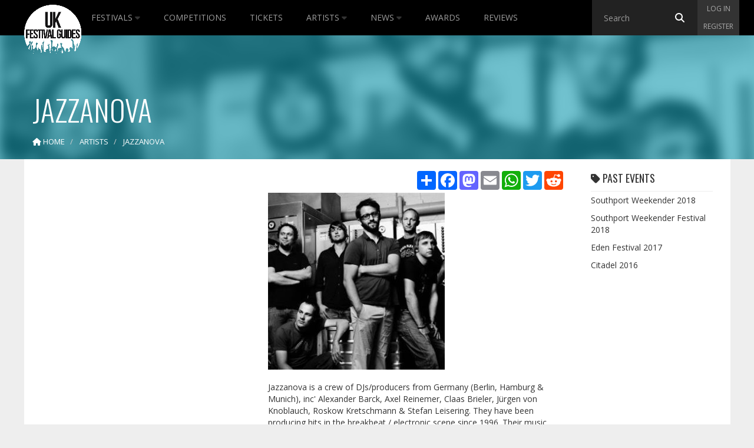

--- FILE ---
content_type: text/html; charset=utf-8
request_url: https://www.youtube-nocookie.com/embed/t_OpIWAzwLw?rel=0&showinfo=0
body_size: 46711
content:
<!DOCTYPE html><html lang="en" dir="ltr" data-cast-api-enabled="true"><head><meta name="viewport" content="width=device-width, initial-scale=1"><script nonce="pmwv-j3uGWKezP6X2CuEJQ">if ('undefined' == typeof Symbol || 'undefined' == typeof Symbol.iterator) {delete Array.prototype.entries;}</script><style name="www-roboto" nonce="sbrAkZFfal4hcVUdt7W0LA">@font-face{font-family:'Roboto';font-style:normal;font-weight:400;font-stretch:100%;src:url(//fonts.gstatic.com/s/roboto/v48/KFO7CnqEu92Fr1ME7kSn66aGLdTylUAMa3GUBHMdazTgWw.woff2)format('woff2');unicode-range:U+0460-052F,U+1C80-1C8A,U+20B4,U+2DE0-2DFF,U+A640-A69F,U+FE2E-FE2F;}@font-face{font-family:'Roboto';font-style:normal;font-weight:400;font-stretch:100%;src:url(//fonts.gstatic.com/s/roboto/v48/KFO7CnqEu92Fr1ME7kSn66aGLdTylUAMa3iUBHMdazTgWw.woff2)format('woff2');unicode-range:U+0301,U+0400-045F,U+0490-0491,U+04B0-04B1,U+2116;}@font-face{font-family:'Roboto';font-style:normal;font-weight:400;font-stretch:100%;src:url(//fonts.gstatic.com/s/roboto/v48/KFO7CnqEu92Fr1ME7kSn66aGLdTylUAMa3CUBHMdazTgWw.woff2)format('woff2');unicode-range:U+1F00-1FFF;}@font-face{font-family:'Roboto';font-style:normal;font-weight:400;font-stretch:100%;src:url(//fonts.gstatic.com/s/roboto/v48/KFO7CnqEu92Fr1ME7kSn66aGLdTylUAMa3-UBHMdazTgWw.woff2)format('woff2');unicode-range:U+0370-0377,U+037A-037F,U+0384-038A,U+038C,U+038E-03A1,U+03A3-03FF;}@font-face{font-family:'Roboto';font-style:normal;font-weight:400;font-stretch:100%;src:url(//fonts.gstatic.com/s/roboto/v48/KFO7CnqEu92Fr1ME7kSn66aGLdTylUAMawCUBHMdazTgWw.woff2)format('woff2');unicode-range:U+0302-0303,U+0305,U+0307-0308,U+0310,U+0312,U+0315,U+031A,U+0326-0327,U+032C,U+032F-0330,U+0332-0333,U+0338,U+033A,U+0346,U+034D,U+0391-03A1,U+03A3-03A9,U+03B1-03C9,U+03D1,U+03D5-03D6,U+03F0-03F1,U+03F4-03F5,U+2016-2017,U+2034-2038,U+203C,U+2040,U+2043,U+2047,U+2050,U+2057,U+205F,U+2070-2071,U+2074-208E,U+2090-209C,U+20D0-20DC,U+20E1,U+20E5-20EF,U+2100-2112,U+2114-2115,U+2117-2121,U+2123-214F,U+2190,U+2192,U+2194-21AE,U+21B0-21E5,U+21F1-21F2,U+21F4-2211,U+2213-2214,U+2216-22FF,U+2308-230B,U+2310,U+2319,U+231C-2321,U+2336-237A,U+237C,U+2395,U+239B-23B7,U+23D0,U+23DC-23E1,U+2474-2475,U+25AF,U+25B3,U+25B7,U+25BD,U+25C1,U+25CA,U+25CC,U+25FB,U+266D-266F,U+27C0-27FF,U+2900-2AFF,U+2B0E-2B11,U+2B30-2B4C,U+2BFE,U+3030,U+FF5B,U+FF5D,U+1D400-1D7FF,U+1EE00-1EEFF;}@font-face{font-family:'Roboto';font-style:normal;font-weight:400;font-stretch:100%;src:url(//fonts.gstatic.com/s/roboto/v48/KFO7CnqEu92Fr1ME7kSn66aGLdTylUAMaxKUBHMdazTgWw.woff2)format('woff2');unicode-range:U+0001-000C,U+000E-001F,U+007F-009F,U+20DD-20E0,U+20E2-20E4,U+2150-218F,U+2190,U+2192,U+2194-2199,U+21AF,U+21E6-21F0,U+21F3,U+2218-2219,U+2299,U+22C4-22C6,U+2300-243F,U+2440-244A,U+2460-24FF,U+25A0-27BF,U+2800-28FF,U+2921-2922,U+2981,U+29BF,U+29EB,U+2B00-2BFF,U+4DC0-4DFF,U+FFF9-FFFB,U+10140-1018E,U+10190-1019C,U+101A0,U+101D0-101FD,U+102E0-102FB,U+10E60-10E7E,U+1D2C0-1D2D3,U+1D2E0-1D37F,U+1F000-1F0FF,U+1F100-1F1AD,U+1F1E6-1F1FF,U+1F30D-1F30F,U+1F315,U+1F31C,U+1F31E,U+1F320-1F32C,U+1F336,U+1F378,U+1F37D,U+1F382,U+1F393-1F39F,U+1F3A7-1F3A8,U+1F3AC-1F3AF,U+1F3C2,U+1F3C4-1F3C6,U+1F3CA-1F3CE,U+1F3D4-1F3E0,U+1F3ED,U+1F3F1-1F3F3,U+1F3F5-1F3F7,U+1F408,U+1F415,U+1F41F,U+1F426,U+1F43F,U+1F441-1F442,U+1F444,U+1F446-1F449,U+1F44C-1F44E,U+1F453,U+1F46A,U+1F47D,U+1F4A3,U+1F4B0,U+1F4B3,U+1F4B9,U+1F4BB,U+1F4BF,U+1F4C8-1F4CB,U+1F4D6,U+1F4DA,U+1F4DF,U+1F4E3-1F4E6,U+1F4EA-1F4ED,U+1F4F7,U+1F4F9-1F4FB,U+1F4FD-1F4FE,U+1F503,U+1F507-1F50B,U+1F50D,U+1F512-1F513,U+1F53E-1F54A,U+1F54F-1F5FA,U+1F610,U+1F650-1F67F,U+1F687,U+1F68D,U+1F691,U+1F694,U+1F698,U+1F6AD,U+1F6B2,U+1F6B9-1F6BA,U+1F6BC,U+1F6C6-1F6CF,U+1F6D3-1F6D7,U+1F6E0-1F6EA,U+1F6F0-1F6F3,U+1F6F7-1F6FC,U+1F700-1F7FF,U+1F800-1F80B,U+1F810-1F847,U+1F850-1F859,U+1F860-1F887,U+1F890-1F8AD,U+1F8B0-1F8BB,U+1F8C0-1F8C1,U+1F900-1F90B,U+1F93B,U+1F946,U+1F984,U+1F996,U+1F9E9,U+1FA00-1FA6F,U+1FA70-1FA7C,U+1FA80-1FA89,U+1FA8F-1FAC6,U+1FACE-1FADC,U+1FADF-1FAE9,U+1FAF0-1FAF8,U+1FB00-1FBFF;}@font-face{font-family:'Roboto';font-style:normal;font-weight:400;font-stretch:100%;src:url(//fonts.gstatic.com/s/roboto/v48/KFO7CnqEu92Fr1ME7kSn66aGLdTylUAMa3OUBHMdazTgWw.woff2)format('woff2');unicode-range:U+0102-0103,U+0110-0111,U+0128-0129,U+0168-0169,U+01A0-01A1,U+01AF-01B0,U+0300-0301,U+0303-0304,U+0308-0309,U+0323,U+0329,U+1EA0-1EF9,U+20AB;}@font-face{font-family:'Roboto';font-style:normal;font-weight:400;font-stretch:100%;src:url(//fonts.gstatic.com/s/roboto/v48/KFO7CnqEu92Fr1ME7kSn66aGLdTylUAMa3KUBHMdazTgWw.woff2)format('woff2');unicode-range:U+0100-02BA,U+02BD-02C5,U+02C7-02CC,U+02CE-02D7,U+02DD-02FF,U+0304,U+0308,U+0329,U+1D00-1DBF,U+1E00-1E9F,U+1EF2-1EFF,U+2020,U+20A0-20AB,U+20AD-20C0,U+2113,U+2C60-2C7F,U+A720-A7FF;}@font-face{font-family:'Roboto';font-style:normal;font-weight:400;font-stretch:100%;src:url(//fonts.gstatic.com/s/roboto/v48/KFO7CnqEu92Fr1ME7kSn66aGLdTylUAMa3yUBHMdazQ.woff2)format('woff2');unicode-range:U+0000-00FF,U+0131,U+0152-0153,U+02BB-02BC,U+02C6,U+02DA,U+02DC,U+0304,U+0308,U+0329,U+2000-206F,U+20AC,U+2122,U+2191,U+2193,U+2212,U+2215,U+FEFF,U+FFFD;}@font-face{font-family:'Roboto';font-style:normal;font-weight:500;font-stretch:100%;src:url(//fonts.gstatic.com/s/roboto/v48/KFO7CnqEu92Fr1ME7kSn66aGLdTylUAMa3GUBHMdazTgWw.woff2)format('woff2');unicode-range:U+0460-052F,U+1C80-1C8A,U+20B4,U+2DE0-2DFF,U+A640-A69F,U+FE2E-FE2F;}@font-face{font-family:'Roboto';font-style:normal;font-weight:500;font-stretch:100%;src:url(//fonts.gstatic.com/s/roboto/v48/KFO7CnqEu92Fr1ME7kSn66aGLdTylUAMa3iUBHMdazTgWw.woff2)format('woff2');unicode-range:U+0301,U+0400-045F,U+0490-0491,U+04B0-04B1,U+2116;}@font-face{font-family:'Roboto';font-style:normal;font-weight:500;font-stretch:100%;src:url(//fonts.gstatic.com/s/roboto/v48/KFO7CnqEu92Fr1ME7kSn66aGLdTylUAMa3CUBHMdazTgWw.woff2)format('woff2');unicode-range:U+1F00-1FFF;}@font-face{font-family:'Roboto';font-style:normal;font-weight:500;font-stretch:100%;src:url(//fonts.gstatic.com/s/roboto/v48/KFO7CnqEu92Fr1ME7kSn66aGLdTylUAMa3-UBHMdazTgWw.woff2)format('woff2');unicode-range:U+0370-0377,U+037A-037F,U+0384-038A,U+038C,U+038E-03A1,U+03A3-03FF;}@font-face{font-family:'Roboto';font-style:normal;font-weight:500;font-stretch:100%;src:url(//fonts.gstatic.com/s/roboto/v48/KFO7CnqEu92Fr1ME7kSn66aGLdTylUAMawCUBHMdazTgWw.woff2)format('woff2');unicode-range:U+0302-0303,U+0305,U+0307-0308,U+0310,U+0312,U+0315,U+031A,U+0326-0327,U+032C,U+032F-0330,U+0332-0333,U+0338,U+033A,U+0346,U+034D,U+0391-03A1,U+03A3-03A9,U+03B1-03C9,U+03D1,U+03D5-03D6,U+03F0-03F1,U+03F4-03F5,U+2016-2017,U+2034-2038,U+203C,U+2040,U+2043,U+2047,U+2050,U+2057,U+205F,U+2070-2071,U+2074-208E,U+2090-209C,U+20D0-20DC,U+20E1,U+20E5-20EF,U+2100-2112,U+2114-2115,U+2117-2121,U+2123-214F,U+2190,U+2192,U+2194-21AE,U+21B0-21E5,U+21F1-21F2,U+21F4-2211,U+2213-2214,U+2216-22FF,U+2308-230B,U+2310,U+2319,U+231C-2321,U+2336-237A,U+237C,U+2395,U+239B-23B7,U+23D0,U+23DC-23E1,U+2474-2475,U+25AF,U+25B3,U+25B7,U+25BD,U+25C1,U+25CA,U+25CC,U+25FB,U+266D-266F,U+27C0-27FF,U+2900-2AFF,U+2B0E-2B11,U+2B30-2B4C,U+2BFE,U+3030,U+FF5B,U+FF5D,U+1D400-1D7FF,U+1EE00-1EEFF;}@font-face{font-family:'Roboto';font-style:normal;font-weight:500;font-stretch:100%;src:url(//fonts.gstatic.com/s/roboto/v48/KFO7CnqEu92Fr1ME7kSn66aGLdTylUAMaxKUBHMdazTgWw.woff2)format('woff2');unicode-range:U+0001-000C,U+000E-001F,U+007F-009F,U+20DD-20E0,U+20E2-20E4,U+2150-218F,U+2190,U+2192,U+2194-2199,U+21AF,U+21E6-21F0,U+21F3,U+2218-2219,U+2299,U+22C4-22C6,U+2300-243F,U+2440-244A,U+2460-24FF,U+25A0-27BF,U+2800-28FF,U+2921-2922,U+2981,U+29BF,U+29EB,U+2B00-2BFF,U+4DC0-4DFF,U+FFF9-FFFB,U+10140-1018E,U+10190-1019C,U+101A0,U+101D0-101FD,U+102E0-102FB,U+10E60-10E7E,U+1D2C0-1D2D3,U+1D2E0-1D37F,U+1F000-1F0FF,U+1F100-1F1AD,U+1F1E6-1F1FF,U+1F30D-1F30F,U+1F315,U+1F31C,U+1F31E,U+1F320-1F32C,U+1F336,U+1F378,U+1F37D,U+1F382,U+1F393-1F39F,U+1F3A7-1F3A8,U+1F3AC-1F3AF,U+1F3C2,U+1F3C4-1F3C6,U+1F3CA-1F3CE,U+1F3D4-1F3E0,U+1F3ED,U+1F3F1-1F3F3,U+1F3F5-1F3F7,U+1F408,U+1F415,U+1F41F,U+1F426,U+1F43F,U+1F441-1F442,U+1F444,U+1F446-1F449,U+1F44C-1F44E,U+1F453,U+1F46A,U+1F47D,U+1F4A3,U+1F4B0,U+1F4B3,U+1F4B9,U+1F4BB,U+1F4BF,U+1F4C8-1F4CB,U+1F4D6,U+1F4DA,U+1F4DF,U+1F4E3-1F4E6,U+1F4EA-1F4ED,U+1F4F7,U+1F4F9-1F4FB,U+1F4FD-1F4FE,U+1F503,U+1F507-1F50B,U+1F50D,U+1F512-1F513,U+1F53E-1F54A,U+1F54F-1F5FA,U+1F610,U+1F650-1F67F,U+1F687,U+1F68D,U+1F691,U+1F694,U+1F698,U+1F6AD,U+1F6B2,U+1F6B9-1F6BA,U+1F6BC,U+1F6C6-1F6CF,U+1F6D3-1F6D7,U+1F6E0-1F6EA,U+1F6F0-1F6F3,U+1F6F7-1F6FC,U+1F700-1F7FF,U+1F800-1F80B,U+1F810-1F847,U+1F850-1F859,U+1F860-1F887,U+1F890-1F8AD,U+1F8B0-1F8BB,U+1F8C0-1F8C1,U+1F900-1F90B,U+1F93B,U+1F946,U+1F984,U+1F996,U+1F9E9,U+1FA00-1FA6F,U+1FA70-1FA7C,U+1FA80-1FA89,U+1FA8F-1FAC6,U+1FACE-1FADC,U+1FADF-1FAE9,U+1FAF0-1FAF8,U+1FB00-1FBFF;}@font-face{font-family:'Roboto';font-style:normal;font-weight:500;font-stretch:100%;src:url(//fonts.gstatic.com/s/roboto/v48/KFO7CnqEu92Fr1ME7kSn66aGLdTylUAMa3OUBHMdazTgWw.woff2)format('woff2');unicode-range:U+0102-0103,U+0110-0111,U+0128-0129,U+0168-0169,U+01A0-01A1,U+01AF-01B0,U+0300-0301,U+0303-0304,U+0308-0309,U+0323,U+0329,U+1EA0-1EF9,U+20AB;}@font-face{font-family:'Roboto';font-style:normal;font-weight:500;font-stretch:100%;src:url(//fonts.gstatic.com/s/roboto/v48/KFO7CnqEu92Fr1ME7kSn66aGLdTylUAMa3KUBHMdazTgWw.woff2)format('woff2');unicode-range:U+0100-02BA,U+02BD-02C5,U+02C7-02CC,U+02CE-02D7,U+02DD-02FF,U+0304,U+0308,U+0329,U+1D00-1DBF,U+1E00-1E9F,U+1EF2-1EFF,U+2020,U+20A0-20AB,U+20AD-20C0,U+2113,U+2C60-2C7F,U+A720-A7FF;}@font-face{font-family:'Roboto';font-style:normal;font-weight:500;font-stretch:100%;src:url(//fonts.gstatic.com/s/roboto/v48/KFO7CnqEu92Fr1ME7kSn66aGLdTylUAMa3yUBHMdazQ.woff2)format('woff2');unicode-range:U+0000-00FF,U+0131,U+0152-0153,U+02BB-02BC,U+02C6,U+02DA,U+02DC,U+0304,U+0308,U+0329,U+2000-206F,U+20AC,U+2122,U+2191,U+2193,U+2212,U+2215,U+FEFF,U+FFFD;}</style><script name="www-roboto" nonce="pmwv-j3uGWKezP6X2CuEJQ">if (document.fonts && document.fonts.load) {document.fonts.load("400 10pt Roboto", "E"); document.fonts.load("500 10pt Roboto", "E");}</script><link rel="stylesheet" href="/s/player/652bbb94/www-player.css" name="www-player" nonce="sbrAkZFfal4hcVUdt7W0LA"><style nonce="sbrAkZFfal4hcVUdt7W0LA">html {overflow: hidden;}body {font: 12px Roboto, Arial, sans-serif; background-color: #000; color: #fff; height: 100%; width: 100%; overflow: hidden; position: absolute; margin: 0; padding: 0;}#player {width: 100%; height: 100%;}h1 {text-align: center; color: #fff;}h3 {margin-top: 6px; margin-bottom: 3px;}.player-unavailable {position: absolute; top: 0; left: 0; right: 0; bottom: 0; padding: 25px; font-size: 13px; background: url(/img/meh7.png) 50% 65% no-repeat;}.player-unavailable .message {text-align: left; margin: 0 -5px 15px; padding: 0 5px 14px; border-bottom: 1px solid #888; font-size: 19px; font-weight: normal;}.player-unavailable a {color: #167ac6; text-decoration: none;}</style><script nonce="pmwv-j3uGWKezP6X2CuEJQ">var ytcsi={gt:function(n){n=(n||"")+"data_";return ytcsi[n]||(ytcsi[n]={tick:{},info:{},gel:{preLoggedGelInfos:[]}})},now:window.performance&&window.performance.timing&&window.performance.now&&window.performance.timing.navigationStart?function(){return window.performance.timing.navigationStart+window.performance.now()}:function(){return(new Date).getTime()},tick:function(l,t,n){var ticks=ytcsi.gt(n).tick;var v=t||ytcsi.now();if(ticks[l]){ticks["_"+l]=ticks["_"+l]||[ticks[l]];ticks["_"+l].push(v)}ticks[l]=
v},info:function(k,v,n){ytcsi.gt(n).info[k]=v},infoGel:function(p,n){ytcsi.gt(n).gel.preLoggedGelInfos.push(p)},setStart:function(t,n){ytcsi.tick("_start",t,n)}};
(function(w,d){function isGecko(){if(!w.navigator)return false;try{if(w.navigator.userAgentData&&w.navigator.userAgentData.brands&&w.navigator.userAgentData.brands.length){var brands=w.navigator.userAgentData.brands;var i=0;for(;i<brands.length;i++)if(brands[i]&&brands[i].brand==="Firefox")return true;return false}}catch(e){setTimeout(function(){throw e;})}if(!w.navigator.userAgent)return false;var ua=w.navigator.userAgent;return ua.indexOf("Gecko")>0&&ua.toLowerCase().indexOf("webkit")<0&&ua.indexOf("Edge")<
0&&ua.indexOf("Trident")<0&&ua.indexOf("MSIE")<0}ytcsi.setStart(w.performance?w.performance.timing.responseStart:null);var isPrerender=(d.visibilityState||d.webkitVisibilityState)=="prerender";var vName=!d.visibilityState&&d.webkitVisibilityState?"webkitvisibilitychange":"visibilitychange";if(isPrerender){var startTick=function(){ytcsi.setStart();d.removeEventListener(vName,startTick)};d.addEventListener(vName,startTick,false)}if(d.addEventListener)d.addEventListener(vName,function(){ytcsi.tick("vc")},
false);if(isGecko()){var isHidden=(d.visibilityState||d.webkitVisibilityState)=="hidden";if(isHidden)ytcsi.tick("vc")}var slt=function(el,t){setTimeout(function(){var n=ytcsi.now();el.loadTime=n;if(el.slt)el.slt()},t)};w.__ytRIL=function(el){if(!el.getAttribute("data-thumb"))if(w.requestAnimationFrame)w.requestAnimationFrame(function(){slt(el,0)});else slt(el,16)}})(window,document);
</script><script nonce="pmwv-j3uGWKezP6X2CuEJQ">var ytcfg={d:function(){return window.yt&&yt.config_||ytcfg.data_||(ytcfg.data_={})},get:function(k,o){return k in ytcfg.d()?ytcfg.d()[k]:o},set:function(){var a=arguments;if(a.length>1)ytcfg.d()[a[0]]=a[1];else{var k;for(k in a[0])ytcfg.d()[k]=a[0][k]}}};
ytcfg.set({"CLIENT_CANARY_STATE":"none","DEVICE":"cbr\u003dChrome\u0026cbrand\u003dapple\u0026cbrver\u003d131.0.0.0\u0026ceng\u003dWebKit\u0026cengver\u003d537.36\u0026cos\u003dMacintosh\u0026cosver\u003d10_15_7\u0026cplatform\u003dDESKTOP","EVENT_ID":"ENCAaaqDNfmi1NgP7tHz2QE","EXPERIMENT_FLAGS":{"ab_det_apm":true,"ab_det_el_h":true,"ab_det_em_inj":true,"ab_fk_sk_cl":true,"ab_l_sig_st":true,"ab_l_sig_st_e":true,"action_companion_center_align_description":true,"allow_skip_networkless":true,"always_send_and_write":true,"att_web_record_metrics":true,"attmusi":true,"c3_enable_button_impression_logging":true,"c3_watch_page_component":true,"cancel_pending_navs":true,"clean_up_manual_attribution_header":true,"config_age_report_killswitch":true,"cow_optimize_idom_compat":true,"csi_on_gel":true,"delhi_mweb_colorful_sd":true,"delhi_mweb_colorful_sd_v2":true,"deprecate_pair_servlet_enabled":true,"desktop_sparkles_light_cta_button":true,"disable_child_node_auto_formatted_strings":true,"disable_log_to_visitor_layer":true,"disable_pacf_logging_for_memory_limited_tv":true,"embeds_enable_eid_enforcement_for_youtube":true,"embeds_enable_info_panel_dismissal":true,"embeds_enable_pfp_always_unbranded":true,"embeds_muted_autoplay_sound_fix":true,"embeds_serve_es6_client":true,"embeds_web_nwl_disable_nocookie":true,"embeds_web_updated_shorts_definition_fix":true,"enable_active_view_display_ad_renderer_web_home":true,"enable_ad_disclosure_banner_a11y_fix":true,"enable_android_web_view_top_insets_bugfix":true,"enable_client_sli_logging":true,"enable_client_streamz_web":true,"enable_client_ve_spec":true,"enable_cloud_save_error_popup_after_retry":true,"enable_dai_sdf_h5_preroll":true,"enable_datasync_id_header_in_web_vss_pings":true,"enable_default_mono_cta_migration_web_client":true,"enable_docked_chat_messages":true,"enable_drop_shadow_experiment":true,"enable_embeds_new_caption_language_picker":true,"enable_entity_store_from_dependency_injection":true,"enable_inline_muted_playback_on_web_search":true,"enable_inline_muted_playback_on_web_search_for_vdc":true,"enable_inline_muted_playback_on_web_search_for_vdcb":true,"enable_is_extended_monitoring":true,"enable_is_mini_app_page_active_bugfix":true,"enable_logging_first_user_action_after_game_ready":true,"enable_ltc_param_fetch_from_innertube":true,"enable_masthead_mweb_padding_fix":true,"enable_menu_renderer_button_in_mweb_hclr":true,"enable_mini_app_command_handler_mweb_fix":true,"enable_mini_guide_downloads_item":true,"enable_mixed_direction_formatted_strings":true,"enable_mweb_new_caption_language_picker":true,"enable_names_handles_account_switcher":true,"enable_network_request_logging_on_game_events":true,"enable_new_paid_product_placement":true,"enable_open_in_new_tab_icon_for_short_dr_for_desktop_search":true,"enable_open_yt_content":true,"enable_origin_query_parameter_bugfix":true,"enable_pause_ads_on_ytv_html5":true,"enable_payments_purchase_manager":true,"enable_pdp_icon_prefetch":true,"enable_pl_r_si_fa":true,"enable_place_pivot_url":true,"enable_pv_screen_modern_text":true,"enable_removing_navbar_title_on_hashtag_page_mweb":true,"enable_rta_manager":true,"enable_sdf_companion_h5":true,"enable_sdf_dai_h5_midroll":true,"enable_sdf_h5_endemic_mid_post_roll":true,"enable_sdf_on_h5_unplugged_vod_midroll":true,"enable_sdf_shorts_player_bytes_h5":true,"enable_sending_unwrapped_game_audio_as_serialized_metadata":true,"enable_sfv_effect_pivot_url":true,"enable_shorts_new_carousel":true,"enable_skip_ad_guidance_prompt":true,"enable_skippable_ads_for_unplugged_ad_pod":true,"enable_smearing_expansion_dai":true,"enable_time_out_messages":true,"enable_timeline_view_modern_transcript_fe":true,"enable_video_display_compact_button_group_for_desktop_search":true,"enable_web_delhi_icons":true,"enable_web_home_top_landscape_image_layout_level_click":true,"enable_web_tiered_gel":true,"enable_window_constrained_buy_flow_dialog":true,"enable_wiz_queue_effect_and_on_init_initial_runs":true,"enable_ypc_spinners":true,"enable_yt_ata_iframe_authuser":true,"export_networkless_options":true,"export_player_version_to_ytconfig":true,"fill_single_video_with_notify_to_lasr":true,"fix_ad_miniplayer_controls_rendering":true,"fix_ads_tracking_for_swf_config_deprecation_mweb":true,"h5_companion_enable_adcpn_macro_substitution_for_click_pings":true,"h5_inplayer_enable_adcpn_macro_substitution_for_click_pings":true,"h5_reset_cache_and_filter_before_update_masthead":true,"hide_channel_creation_title_for_mweb":true,"high_ccv_client_side_caching_h5":true,"html5_log_trigger_events_with_debug_data":true,"html5_ssdai_enable_media_end_cue_range":true,"idb_immediate_commit":true,"il_attach_cache_limit":true,"il_use_view_model_logging_context":true,"is_browser_support_for_webcam_streaming":true,"json_condensed_response":true,"kev_adb_pg":true,"kevlar_gel_error_routing":true,"kevlar_watch_cinematics":true,"live_chat_enable_controller_extraction":true,"live_chat_enable_rta_manager":true,"log_click_with_layer_from_element_in_command_handler":true,"mdx_enable_privacy_disclosure_ui":true,"mdx_load_cast_api_bootstrap_script":true,"medium_progress_bar_modification":true,"migrate_remaining_web_ad_badges_to_innertube":true,"mobile_account_menu_refresh":true,"mweb_account_linking_noapp":true,"mweb_allow_modern_search_suggest_behavior":true,"mweb_animated_actions":true,"mweb_app_upsell_button_direct_to_app":true,"mweb_c3_enable_adaptive_signals":true,"mweb_c3_library_page_enable_recent_shelf":true,"mweb_c3_remove_web_navigation_endpoint_data":true,"mweb_c3_use_canonical_from_player_response":true,"mweb_cinematic_watch":true,"mweb_command_handler":true,"mweb_delay_watch_initial_data":true,"mweb_disable_searchbar_scroll":true,"mweb_enable_browse_chunks":true,"mweb_enable_colorful_ai_summary":true,"mweb_enable_fine_scrubbing_for_recs":true,"mweb_enable_imp_portal":true,"mweb_enable_keto_batch_player_fullscreen":true,"mweb_enable_keto_batch_player_progress_bar":true,"mweb_enable_keto_batch_player_tooltips":true,"mweb_enable_lockup_view_model_for_ucp":true,"mweb_enable_mix_panel_title_metadata":true,"mweb_enable_more_drawer":true,"mweb_enable_optional_fullscreen_landscape_locking":true,"mweb_enable_overlay_touch_manager":true,"mweb_enable_premium_carve_out_fix":true,"mweb_enable_refresh_detection":true,"mweb_enable_search_imp":true,"mweb_enable_shorts_video_preload":true,"mweb_enable_skippables_on_jio_phone":true,"mweb_enable_two_line_title_on_shorts":true,"mweb_enable_varispeed_controller":true,"mweb_enable_watch_feed_infinite_scroll":true,"mweb_enable_wrapped_unplugged_pause_membership_dialog_renderer":true,"mweb_fix_monitor_visibility_after_render":true,"mweb_force_ios_fallback_to_native_control":true,"mweb_fp_auto_fullscreen":true,"mweb_fullscreen_controls":true,"mweb_fullscreen_controls_action_buttons":true,"mweb_fullscreen_watch_system":true,"mweb_home_reactive_shorts":true,"mweb_innertube_search_command":true,"mweb_kaios_enable_autoplay_switch_view_model":true,"mweb_lang_in_html":true,"mweb_like_button_synced_with_entities":true,"mweb_logo_use_home_page_ve":true,"mweb_native_control_in_faux_fullscreen_shared":true,"mweb_player_control_on_hover":true,"mweb_player_delhi_dtts":true,"mweb_player_settings_use_bottom_sheet":true,"mweb_player_show_previous_next_buttons_in_playlist":true,"mweb_player_skip_no_op_state_changes":true,"mweb_player_user_select_none":true,"mweb_playlist_engagement_panel":true,"mweb_progress_bar_seek_on_mouse_click":true,"mweb_pull_2_full":true,"mweb_pull_2_full_enable_touch_handlers":true,"mweb_schedule_warm_watch_response":true,"mweb_searchbox_legacy_navigation":true,"mweb_see_fewer_shorts":true,"mweb_shorts_comments_panel_id_change":true,"mweb_shorts_early_continuation":true,"mweb_show_ios_smart_banner":true,"mweb_show_sign_in_button_from_header":true,"mweb_use_server_url_on_startup":true,"mweb_watch_captions_enable_auto_translate":true,"mweb_watch_captions_set_default_size":true,"mweb_watch_stop_scheduler_on_player_response":true,"mweb_watchfeed_big_thumbnails":true,"mweb_yt_searchbox":true,"networkless_logging":true,"no_client_ve_attach_unless_shown":true,"pageid_as_header_web":true,"playback_settings_use_switch_menu":true,"player_controls_autonav_fix":true,"player_controls_skip_double_signal_update":true,"polymer_bad_build_labels":true,"polymer_verifiy_app_state":true,"qoe_send_and_write":true,"remove_chevron_from_ad_disclosure_banner_h5":true,"remove_masthead_channel_banner_on_refresh":true,"remove_slot_id_exited_trigger_for_dai_in_player_slot_expire":true,"replace_client_url_parsing_with_server_signal":true,"service_worker_enabled":true,"service_worker_push_enabled":true,"service_worker_push_home_page_prompt":true,"service_worker_push_watch_page_prompt":true,"shell_load_gcf":true,"shorten_initial_gel_batch_timeout":true,"should_use_yt_voice_endpoint_in_kaios":true,"smarter_ve_dedupping":true,"speedmaster_no_seek":true,"stop_handling_click_for_non_rendering_overlay_layout":true,"suppress_error_204_logging":true,"synced_panel_scrolling_controller":true,"use_event_time_ms_header":true,"use_fifo_for_networkless":true,"use_request_time_ms_header":true,"use_session_based_sampling":true,"use_thumbnail_overlay_time_status_renderer_for_live_badge":true,"vss_final_ping_send_and_write":true,"vss_playback_use_send_and_write":true,"web_adaptive_repeat_ase":true,"web_always_load_chat_support":true,"web_api_url":true,"web_attributed_string_deep_equal_bugfix":true,"web_autonav_allow_off_by_default":true,"web_button_vm_refactor_disabled":true,"web_c3_log_app_init_finish":true,"web_component_wrapper_track_owner":true,"web_csi_action_sampling_enabled":true,"web_dedupe_ve_grafting":true,"web_disable_backdrop_filter":true,"web_enable_ab_rsp_cl":true,"web_enable_course_icon_update":true,"web_enable_error_204":true,"web_gcf_hashes_innertube":true,"web_gel_timeout_cap":true,"web_parent_target_for_sheets":true,"web_persist_server_autonav_state_on_client":true,"web_playback_associated_log_ctt":true,"web_playback_associated_ve":true,"web_prefetch_preload_video":true,"web_progress_bar_draggable":true,"web_shorts_just_watched_on_channel_and_pivot_study":true,"web_shorts_just_watched_overlay":true,"web_shorts_wn_shelf_header_tuning":true,"web_update_panel_visibility_logging_fix":true,"web_watch_controls_state_signals":true,"web_wiz_attributed_string":true,"webfe_mweb_watch_microdata":true,"webfe_watch_shorts_canonical_url_fix":true,"webpo_exit_on_net_err":true,"wiz_diff_overwritable":true,"wiz_stamper_new_context_api":true,"woffle_used_state_report":true,"wpo_gel_strz":true,"H5_async_logging_delay_ms":30000.0,"attention_logging_scroll_throttle":500.0,"autoplay_pause_by_lact_sampling_fraction":0.0,"cinematic_watch_effect_opacity":0.4,"log_window_onerror_fraction":0.1,"speedmaster_playback_rate":2.0,"tv_pacf_logging_sample_rate":0.01,"web_attention_logging_scroll_throttle":500.0,"web_load_prediction_threshold":0.1,"web_navigation_prediction_threshold":0.1,"web_pbj_log_warning_rate":0.0,"web_system_health_fraction":0.01,"ytidb_transaction_ended_event_rate_limit":0.02,"active_time_update_interval_ms":10000,"att_init_delay":500,"autoplay_pause_by_lact_sec":0,"botguard_async_snapshot_timeout_ms":3000,"check_navigator_accuracy_timeout_ms":0,"cinematic_watch_css_filter_blur_strength":40,"cinematic_watch_fade_out_duration":500,"close_webview_delay_ms":100,"cloud_save_game_data_rate_limit_ms":3000,"compression_disable_point":10,"custom_active_view_tos_timeout_ms":3600000,"embeds_widget_poll_interval_ms":0,"gel_min_batch_size":3,"gel_queue_timeout_max_ms":60000,"get_async_timeout_ms":60000,"hide_cta_for_home_web_video_ads_animate_in_time":2,"html5_byterate_soft_cap":0,"initial_gel_batch_timeout":2000,"max_body_size_to_compress":500000,"max_prefetch_window_sec_for_livestream_optimization":10,"min_prefetch_offset_sec_for_livestream_optimization":20,"mini_app_container_iframe_src_update_delay_ms":0,"multiple_preview_news_duration_time":11000,"mweb_c3_toast_duration_ms":5000,"mweb_deep_link_fallback_timeout_ms":10000,"mweb_delay_response_received_actions":100,"mweb_fp_dpad_rate_limit_ms":0,"mweb_fp_dpad_watch_title_clamp_lines":0,"mweb_history_manager_cache_size":100,"mweb_ios_fullscreen_playback_transition_delay_ms":500,"mweb_ios_fullscreen_system_pause_epilson_ms":0,"mweb_override_response_store_expiration_ms":0,"mweb_shorts_early_continuation_trigger_threshold":4,"mweb_w2w_max_age_seconds":0,"mweb_watch_captions_default_size":2,"neon_dark_launch_gradient_count":0,"network_polling_interval":30000,"play_click_interval_ms":30000,"play_ping_interval_ms":10000,"prefetch_comments_ms_after_video":0,"send_config_hash_timer":0,"service_worker_push_logged_out_prompt_watches":-1,"service_worker_push_prompt_cap":-1,"service_worker_push_prompt_delay_microseconds":3888000000000,"slow_compressions_before_abandon_count":4,"speedmaster_cancellation_movement_dp":10,"speedmaster_touch_activation_ms":500,"web_attention_logging_throttle":500,"web_foreground_heartbeat_interval_ms":28000,"web_gel_debounce_ms":10000,"web_logging_max_batch":100,"web_max_tracing_events":50,"web_tracing_session_replay":0,"wil_icon_max_concurrent_fetches":9999,"ytidb_remake_db_retries":3,"ytidb_reopen_db_retries":3,"WebClientReleaseProcessCritical__youtube_embeds_client_version_override":"","WebClientReleaseProcessCritical__youtube_embeds_web_client_version_override":"","WebClientReleaseProcessCritical__youtube_mweb_client_version_override":"","debug_forced_internalcountrycode":"","embeds_web_synth_ch_headers_banned_urls_regex":"","enable_web_media_service":"DISABLED","il_payload_scraping":"","live_chat_unicode_emoji_json_url":"https://www.gstatic.com/youtube/img/emojis/emojis-svg-9.json","mweb_deep_link_feature_tag_suffix":"11268432","mweb_enable_shorts_innertube_player_prefetch_trigger":"NONE","mweb_fp_dpad":"home,search,browse,channel,create_channel,experiments,settings,trending,oops,404,paid_memberships,sponsorship,premium,shorts","mweb_fp_dpad_linear_navigation":"","mweb_fp_dpad_linear_navigation_visitor":"","mweb_fp_dpad_visitor":"","mweb_preload_video_by_player_vars":"","place_pivot_triggering_container_alternate":"","place_pivot_triggering_counterfactual_container_alternate":"","service_worker_push_force_notification_prompt_tag":"1","service_worker_scope":"/","suggest_exp_str":"","web_client_version_override":"","kevlar_command_handler_command_banlist":[],"mini_app_ids_without_game_ready":["UgkxHHtsak1SC8mRGHMZewc4HzeAY3yhPPmJ","Ugkx7OgzFqE6z_5Mtf4YsotGfQNII1DF_RBm"],"web_op_signal_type_banlist":[],"web_tracing_enabled_spans":["event","command"]},"GAPI_HINT_PARAMS":"m;/_/scs/abc-static/_/js/k\u003dgapi.gapi.en.FZb77tO2YW4.O/d\u003d1/rs\u003dAHpOoo8lqavmo6ayfVxZovyDiP6g3TOVSQ/m\u003d__features__","GAPI_HOST":"https://apis.google.com","GAPI_LOCALE":"en_US","GL":"US","HL":"en","HTML_DIR":"ltr","HTML_LANG":"en","INNERTUBE_API_KEY":"AIzaSyAO_FJ2SlqU8Q4STEHLGCilw_Y9_11qcW8","INNERTUBE_API_VERSION":"v1","INNERTUBE_CLIENT_NAME":"WEB_EMBEDDED_PLAYER","INNERTUBE_CLIENT_VERSION":"1.20260130.01.00","INNERTUBE_CONTEXT":{"client":{"hl":"en","gl":"US","remoteHost":"18.119.115.160","deviceMake":"Apple","deviceModel":"","visitorData":"[base64]%3D%3D","userAgent":"Mozilla/5.0 (Macintosh; Intel Mac OS X 10_15_7) AppleWebKit/537.36 (KHTML, like Gecko) Chrome/131.0.0.0 Safari/537.36; ClaudeBot/1.0; +claudebot@anthropic.com),gzip(gfe)","clientName":"WEB_EMBEDDED_PLAYER","clientVersion":"1.20260130.01.00","osName":"Macintosh","osVersion":"10_15_7","originalUrl":"https://www.youtube-nocookie.com/embed/t_OpIWAzwLw?rel\u003d0\u0026showinfo\u003d0","platform":"DESKTOP","clientFormFactor":"UNKNOWN_FORM_FACTOR","configInfo":{"appInstallData":"[base64]"},"browserName":"Chrome","browserVersion":"131.0.0.0","acceptHeader":"text/html,application/xhtml+xml,application/xml;q\u003d0.9,image/webp,image/apng,*/*;q\u003d0.8,application/signed-exchange;v\u003db3;q\u003d0.9","deviceExperimentId":"ChxOell3TWpNd05EazBNREUzTWprek16VTRNUT09EJCgg8wGGJCgg8wG","rolloutToken":"CPn4iNj85v3ABBD74dW2nLuSAxj74dW2nLuSAw%3D%3D"},"user":{"lockedSafetyMode":false},"request":{"useSsl":true},"clickTracking":{"clickTrackingParams":"IhMIqsvVtpy7kgMVeREVBR3u6Dwb"},"thirdParty":{"embeddedPlayerContext":{"embeddedPlayerEncryptedContext":"AD5ZzFTKgatg4zrA_aGxVkBtjwqhJTLl09kRn60auEIQvX3Gov7LL_GI52aVujlXRIuHC_nYTfRTbHYcPiyo3KjP5g0FFr5ninZkqLJvkF9n-LIr052vlUe17PJrIPDk19bUIwBEpEQURZTEGrM6VRhS0IG0352edwf_HyM","ancestorOriginsSupported":false}}},"INNERTUBE_CONTEXT_CLIENT_NAME":56,"INNERTUBE_CONTEXT_CLIENT_VERSION":"1.20260130.01.00","INNERTUBE_CONTEXT_GL":"US","INNERTUBE_CONTEXT_HL":"en","LATEST_ECATCHER_SERVICE_TRACKING_PARAMS":{"client.name":"WEB_EMBEDDED_PLAYER","client.jsfeat":"2021"},"LOGGED_IN":false,"PAGE_BUILD_LABEL":"youtube.embeds.web_20260130_01_RC00","PAGE_CL":863108022,"SERVER_NAME":"WebFE","VISITOR_DATA":"[base64]%3D%3D","WEB_PLAYER_CONTEXT_CONFIGS":{"WEB_PLAYER_CONTEXT_CONFIG_ID_EMBEDDED_PLAYER":{"rootElementId":"movie_player","jsUrl":"/s/player/652bbb94/player_ias.vflset/en_US/base.js","cssUrl":"/s/player/652bbb94/www-player.css","contextId":"WEB_PLAYER_CONTEXT_CONFIG_ID_EMBEDDED_PLAYER","eventLabel":"embedded","contentRegion":"US","hl":"en_US","hostLanguage":"en","innertubeApiKey":"AIzaSyAO_FJ2SlqU8Q4STEHLGCilw_Y9_11qcW8","innertubeApiVersion":"v1","innertubeContextClientVersion":"1.20260130.01.00","disableRelatedVideos":true,"device":{"brand":"apple","model":"","browser":"Chrome","browserVersion":"131.0.0.0","os":"Macintosh","osVersion":"10_15_7","platform":"DESKTOP","interfaceName":"WEB_EMBEDDED_PLAYER","interfaceVersion":"1.20260130.01.00"},"serializedExperimentIds":"24004644,51010235,51063643,51098299,51204329,51222973,51340662,51349914,51353393,51366423,51372681,51389629,51404808,51489568,51490331,51500051,51505436,51530495,51534669,51550532,51560386,51565116,51566373,51566864,51578633,51583821,51585555,51605258,51605395,51609829,51611457,51620867,51621065,51631301,51637029,51638932,51648336,51672162,51681662,51683502,51690474,51696107,51696619,51700777,51701615,51704211,51705183,51707620,51713237,51717747,51719411,51719628,51729217,51732102,51740812,51742377,51748169,51749572,51752091,51752633,51760003","serializedExperimentFlags":"H5_async_logging_delay_ms\u003d30000.0\u0026PlayerWeb__h5_enable_advisory_rating_restrictions\u003dtrue\u0026a11y_h5_associate_survey_question\u003dtrue\u0026ab_det_apm\u003dtrue\u0026ab_det_el_h\u003dtrue\u0026ab_det_em_inj\u003dtrue\u0026ab_fk_sk_cl\u003dtrue\u0026ab_l_sig_st\u003dtrue\u0026ab_l_sig_st_e\u003dtrue\u0026action_companion_center_align_description\u003dtrue\u0026ad_pod_disable_companion_persist_ads_quality\u003dtrue\u0026add_stmp_logs_for_voice_boost\u003dtrue\u0026allow_autohide_on_paused_videos\u003dtrue\u0026allow_drm_override\u003dtrue\u0026allow_live_autoplay\u003dtrue\u0026allow_poltergust_autoplay\u003dtrue\u0026allow_skip_networkless\u003dtrue\u0026allow_vp9_1080p_mq_enc\u003dtrue\u0026always_cache_redirect_endpoint\u003dtrue\u0026always_send_and_write\u003dtrue\u0026annotation_module_vast_cards_load_logging_fraction\u003d1.0\u0026assign_drm_family_by_format\u003dtrue\u0026att_web_record_metrics\u003dtrue\u0026attention_logging_scroll_throttle\u003d500.0\u0026attmusi\u003dtrue\u0026autoplay_time\u003d10000\u0026autoplay_time_for_fullscreen\u003d-1\u0026autoplay_time_for_music_content\u003d-1\u0026bg_vm_reinit_threshold\u003d7200000\u0026block_tvhtml5_simply_embedded\u003dtrue\u0026blocked_packages_for_sps\u003d[]\u0026botguard_async_snapshot_timeout_ms\u003d3000\u0026captions_url_add_ei\u003dtrue\u0026check_navigator_accuracy_timeout_ms\u003d0\u0026clean_up_manual_attribution_header\u003dtrue\u0026compression_disable_point\u003d10\u0026cow_optimize_idom_compat\u003dtrue\u0026csi_on_gel\u003dtrue\u0026custom_active_view_tos_timeout_ms\u003d3600000\u0026dash_manifest_version\u003d5\u0026debug_bandaid_hostname\u003d\u0026debug_bandaid_port\u003d0\u0026debug_sherlog_username\u003d\u0026delhi_fast_follow_autonav_toggle\u003dtrue\u0026delhi_modern_player_default_thumbnail_percentage\u003d0.0\u0026delhi_modern_player_faster_autohide_delay_ms\u003d2000\u0026delhi_modern_player_pause_thumbnail_percentage\u003d0.6\u0026delhi_modern_web_player_blending_mode\u003d\u0026delhi_modern_web_player_disable_frosted_glass\u003dtrue\u0026delhi_modern_web_player_horizontal_volume_controls\u003dtrue\u0026delhi_modern_web_player_lhs_volume_controls\u003dtrue\u0026delhi_modern_web_player_responsive_compact_controls_threshold\u003d0\u0026deprecate_22\u003dtrue\u0026deprecate_delay_ping\u003dtrue\u0026deprecate_pair_servlet_enabled\u003dtrue\u0026desktop_sparkles_light_cta_button\u003dtrue\u0026disable_av1_setting\u003dtrue\u0026disable_branding_context\u003dtrue\u0026disable_channel_id_check_for_suspended_channels\u003dtrue\u0026disable_child_node_auto_formatted_strings\u003dtrue\u0026disable_lifa_for_supex_users\u003dtrue\u0026disable_log_to_visitor_layer\u003dtrue\u0026disable_mdx_connection_in_mdx_module_for_music_web\u003dtrue\u0026disable_pacf_logging_for_memory_limited_tv\u003dtrue\u0026disable_reduced_fullscreen_autoplay_countdown_for_minors\u003dtrue\u0026disable_reel_item_watch_format_filtering\u003dtrue\u0026disable_threegpp_progressive_formats\u003dtrue\u0026disable_touch_events_on_skip_button\u003dtrue\u0026edge_encryption_fill_primary_key_version\u003dtrue\u0026embeds_enable_info_panel_dismissal\u003dtrue\u0026embeds_enable_move_set_center_crop_to_public\u003dtrue\u0026embeds_enable_per_video_embed_config\u003dtrue\u0026embeds_enable_pfp_always_unbranded\u003dtrue\u0026embeds_web_lite_mode\u003d1\u0026embeds_web_nwl_disable_nocookie\u003dtrue\u0026embeds_web_synth_ch_headers_banned_urls_regex\u003d\u0026enable_active_view_display_ad_renderer_web_home\u003dtrue\u0026enable_active_view_lr_shorts_video\u003dtrue\u0026enable_active_view_web_shorts_video\u003dtrue\u0026enable_ad_cpn_macro_substitution_for_click_pings\u003dtrue\u0026enable_ad_disclosure_banner_a11y_fix\u003dtrue\u0026enable_antiscraping_web_player_expired\u003dtrue\u0026enable_app_promo_endcap_eml_on_tablet\u003dtrue\u0026enable_batched_cross_device_pings_in_gel_fanout\u003dtrue\u0026enable_cast_for_web_unplugged\u003dtrue\u0026enable_cast_on_music_web\u003dtrue\u0026enable_cipher_for_manifest_urls\u003dtrue\u0026enable_cleanup_masthead_autoplay_hack_fix\u003dtrue\u0026enable_client_page_id_header_for_first_party_pings\u003dtrue\u0026enable_client_sli_logging\u003dtrue\u0026enable_client_ve_spec\u003dtrue\u0026enable_cta_banner_on_unplugged_lr\u003dtrue\u0026enable_custom_playhead_parsing\u003dtrue\u0026enable_dai_sdf_h5_preroll\u003dtrue\u0026enable_datasync_id_header_in_web_vss_pings\u003dtrue\u0026enable_default_mono_cta_migration_web_client\u003dtrue\u0026enable_dsa_ad_badge_for_action_endcap_on_android\u003dtrue\u0026enable_dsa_ad_badge_for_action_endcap_on_ios\u003dtrue\u0026enable_entity_store_from_dependency_injection\u003dtrue\u0026enable_error_corrections_infocard_web_client\u003dtrue\u0026enable_error_corrections_infocards_icon_web\u003dtrue\u0026enable_inline_muted_playback_on_web_search\u003dtrue\u0026enable_inline_muted_playback_on_web_search_for_vdc\u003dtrue\u0026enable_inline_muted_playback_on_web_search_for_vdcb\u003dtrue\u0026enable_is_extended_monitoring\u003dtrue\u0026enable_kabuki_comments_on_shorts\u003ddisabled\u0026enable_ltc_param_fetch_from_innertube\u003dtrue\u0026enable_mixed_direction_formatted_strings\u003dtrue\u0026enable_modern_skip_button_on_web\u003dtrue\u0026enable_new_paid_product_placement\u003dtrue\u0026enable_open_in_new_tab_icon_for_short_dr_for_desktop_search\u003dtrue\u0026enable_out_of_stock_text_all_surfaces\u003dtrue\u0026enable_paid_content_overlay_bugfix\u003dtrue\u0026enable_pause_ads_on_ytv_html5\u003dtrue\u0026enable_pl_r_si_fa\u003dtrue\u0026enable_policy_based_hqa_filter_in_watch_server\u003dtrue\u0026enable_progres_commands_lr_feeds\u003dtrue\u0026enable_progress_commands_lr_shorts\u003dtrue\u0026enable_publishing_region_param_in_sus\u003dtrue\u0026enable_pv_screen_modern_text\u003dtrue\u0026enable_rpr_token_on_ltl_lookup\u003dtrue\u0026enable_sdf_companion_h5\u003dtrue\u0026enable_sdf_dai_h5_midroll\u003dtrue\u0026enable_sdf_h5_endemic_mid_post_roll\u003dtrue\u0026enable_sdf_on_h5_unplugged_vod_midroll\u003dtrue\u0026enable_sdf_shorts_player_bytes_h5\u003dtrue\u0026enable_server_driven_abr\u003dtrue\u0026enable_server_driven_abr_for_backgroundable\u003dtrue\u0026enable_server_driven_abr_url_generation\u003dtrue\u0026enable_server_driven_readahead\u003dtrue\u0026enable_skip_ad_guidance_prompt\u003dtrue\u0026enable_skip_to_next_messaging\u003dtrue\u0026enable_skippable_ads_for_unplugged_ad_pod\u003dtrue\u0026enable_smart_skip_player_controls_shown_on_web\u003dtrue\u0026enable_smart_skip_player_controls_shown_on_web_increased_triggering_sensitivity\u003dtrue\u0026enable_smart_skip_speedmaster_on_web\u003dtrue\u0026enable_smearing_expansion_dai\u003dtrue\u0026enable_split_screen_ad_baseline_experience_endemic_live_h5\u003dtrue\u0026enable_to_call_playready_backend_directly\u003dtrue\u0026enable_unified_action_endcap_on_web\u003dtrue\u0026enable_video_display_compact_button_group_for_desktop_search\u003dtrue\u0026enable_voice_boost_feature\u003dtrue\u0026enable_vp9_appletv5_on_server\u003dtrue\u0026enable_watch_server_rejected_formats_logging\u003dtrue\u0026enable_web_delhi_icons\u003dtrue\u0026enable_web_home_top_landscape_image_layout_level_click\u003dtrue\u0026enable_web_media_session_metadata_fix\u003dtrue\u0026enable_web_premium_varispeed_upsell\u003dtrue\u0026enable_web_tiered_gel\u003dtrue\u0026enable_wiz_queue_effect_and_on_init_initial_runs\u003dtrue\u0026enable_yt_ata_iframe_authuser\u003dtrue\u0026enable_ytv_csdai_vp9\u003dtrue\u0026export_networkless_options\u003dtrue\u0026export_player_version_to_ytconfig\u003dtrue\u0026fill_live_request_config_in_ustreamer_config\u003dtrue\u0026fill_single_video_with_notify_to_lasr\u003dtrue\u0026filter_vb_without_non_vb_equivalents\u003dtrue\u0026filter_vp9_for_live_dai\u003dtrue\u0026fix_ad_miniplayer_controls_rendering\u003dtrue\u0026fix_ads_tracking_for_swf_config_deprecation_mweb\u003dtrue\u0026fix_h5_toggle_button_a11y\u003dtrue\u0026fix_survey_color_contrast_on_destop\u003dtrue\u0026fix_toggle_button_role_for_ad_components\u003dtrue\u0026fresca_polling_delay_override\u003d0\u0026gab_return_sabr_ssdai_config\u003dtrue\u0026gel_min_batch_size\u003d3\u0026gel_queue_timeout_max_ms\u003d60000\u0026gvi_channel_client_screen\u003dtrue\u0026h5_companion_enable_adcpn_macro_substitution_for_click_pings\u003dtrue\u0026h5_enable_ad_mbs\u003dtrue\u0026h5_inplayer_enable_adcpn_macro_substitution_for_click_pings\u003dtrue\u0026h5_reset_cache_and_filter_before_update_masthead\u003dtrue\u0026heatseeker_decoration_threshold\u003d0.0\u0026hfr_dropped_framerate_fallback_threshold\u003d0\u0026hide_cta_for_home_web_video_ads_animate_in_time\u003d2\u0026high_ccv_client_side_caching_h5\u003dtrue\u0026hls_use_new_codecs_string_api\u003dtrue\u0026html5_ad_timeout_ms\u003d0\u0026html5_adaptation_step_count\u003d0\u0026html5_ads_preroll_lock_timeout_delay_ms\u003d15000\u0026html5_allow_multiview_tile_preload\u003dtrue\u0026html5_allow_video_keyframe_without_audio\u003dtrue\u0026html5_apply_min_failures\u003dtrue\u0026html5_apply_start_time_within_ads_for_ssdai_transitions\u003dtrue\u0026html5_atr_disable_force_fallback\u003dtrue\u0026html5_att_playback_timeout_ms\u003d30000\u0026html5_attach_num_random_bytes_to_bandaid\u003d0\u0026html5_attach_po_token_to_bandaid\u003dtrue\u0026html5_autonav_cap_idle_secs\u003d0\u0026html5_autonav_quality_cap\u003d720\u0026html5_autoplay_default_quality_cap\u003d0\u0026html5_auxiliary_estimate_weight\u003d0.0\u0026html5_av1_ordinal_cap\u003d0\u0026html5_bandaid_attach_content_po_token\u003dtrue\u0026html5_block_pip_safari_delay\u003d0\u0026html5_bypass_contention_secs\u003d0.0\u0026html5_byterate_soft_cap\u003d0\u0026html5_check_for_idle_network_interval_ms\u003d-1\u0026html5_chipset_soft_cap\u003d8192\u0026html5_consume_all_buffered_bytes_one_poll\u003dtrue\u0026html5_continuous_goodput_probe_interval_ms\u003d0\u0026html5_d6de4_cloud_project_number\u003d868618676952\u0026html5_d6de4_defer_timeout_ms\u003d0\u0026html5_debug_data_log_probability\u003d0.0\u0026html5_decode_to_texture_cap\u003dtrue\u0026html5_default_ad_gain\u003d0.5\u0026html5_default_av1_threshold\u003d0\u0026html5_default_quality_cap\u003d0\u0026html5_defer_fetch_att_ms\u003d0\u0026html5_delayed_retry_count\u003d1\u0026html5_delayed_retry_delay_ms\u003d5000\u0026html5_deprecate_adservice\u003dtrue\u0026html5_deprecate_manifestful_fallback\u003dtrue\u0026html5_deprecate_video_tag_pool\u003dtrue\u0026html5_desktop_vr180_allow_panning\u003dtrue\u0026html5_df_downgrade_thresh\u003d0.6\u0026html5_disable_bandwidth_cofactors_for_sabr_live\u003dtrue\u0026html5_disable_loop_range_for_shorts_ads\u003dtrue\u0026html5_disable_move_pssh_to_moov\u003dtrue\u0026html5_disable_non_contiguous\u003dtrue\u0026html5_disable_ustreamer_constraint_for_sabr\u003dtrue\u0026html5_disable_web_safari_dai\u003dtrue\u0026html5_displayed_frame_rate_downgrade_threshold\u003d45\u0026html5_drm_byterate_soft_cap\u003d0\u0026html5_drm_check_all_key_error_states\u003dtrue\u0026html5_drm_cpi_license_key\u003dtrue\u0026html5_drm_live_byterate_soft_cap\u003d0\u0026html5_early_media_for_sharper_shorts\u003dtrue\u0026html5_enable_ac3\u003dtrue\u0026html5_enable_audio_track_stickiness\u003dtrue\u0026html5_enable_audio_track_stickiness_phase_two\u003dtrue\u0026html5_enable_caption_changes_for_mosaic\u003dtrue\u0026html5_enable_composite_embargo\u003dtrue\u0026html5_enable_d6de4\u003dtrue\u0026html5_enable_d6de4_cold_start_and_error\u003dtrue\u0026html5_enable_d6de4_idle_priority_job\u003dtrue\u0026html5_enable_drc\u003dtrue\u0026html5_enable_drc_toggle_api\u003dtrue\u0026html5_enable_eac3\u003dtrue\u0026html5_enable_embedded_player_visibility_signals\u003dtrue\u0026html5_enable_oduc\u003dtrue\u0026html5_enable_sabr_from_watch_server\u003dtrue\u0026html5_enable_sabr_host_fallback\u003dtrue\u0026html5_enable_server_driven_request_cancellation\u003dtrue\u0026html5_enable_sps_retry_backoff_metadata_requests\u003dtrue\u0026html5_enable_ssdai_transition_with_only_enter_cuerange\u003dtrue\u0026html5_enable_triggering_cuepoint_for_slot\u003dtrue\u0026html5_enable_tvos_dash\u003dtrue\u0026html5_enable_tvos_encrypted_vp9\u003dtrue\u0026html5_enable_widevine_for_alc\u003dtrue\u0026html5_enable_widevine_for_fast_linear\u003dtrue\u0026html5_encourage_array_coalescing\u003dtrue\u0026html5_fill_default_mosaic_audio_track_id\u003dtrue\u0026html5_fix_multi_audio_offline_playback\u003dtrue\u0026html5_fixed_media_duration_for_request\u003d0\u0026html5_flush_index_on_updated_timestamp_offset\u003dtrue\u0026html5_force_sabr_from_watch_server_for_dfss\u003dtrue\u0026html5_forward_click_tracking_params_on_reload\u003dtrue\u0026html5_gapless_ad_autoplay_on_video_to_ad_only\u003dtrue\u0026html5_gapless_ended_transition_buffer_ms\u003d200\u0026html5_gapless_handoff_close_end_long_rebuffer_cfl\u003dtrue\u0026html5_gapless_handoff_close_end_long_rebuffer_delay_ms\u003d0\u0026html5_gapless_loop_seek_offset_in_milli\u003d0\u0026html5_gapless_slow_seek_cfl\u003dtrue\u0026html5_gapless_slow_seek_delay_ms\u003d0\u0026html5_gapless_slow_start_delay_ms\u003d0\u0026html5_generate_content_po_token\u003dtrue\u0026html5_generate_session_po_token\u003dtrue\u0026html5_gl_fps_threshold\u003d0\u0026html5_hard_cap_max_vertical_resolution_for_shorts\u003d0\u0026html5_hdcp_probing_stream_url\u003d\u0026html5_head_miss_secs\u003d0.0\u0026html5_hfr_quality_cap\u003d0\u0026html5_hide_unavailable_subtitles_button\u003dtrue\u0026html5_high_res_logging_percent\u003d0.01\u0026html5_high_res_seek_logging\u003dtrue\u0026html5_hopeless_secs\u003d0\u0026html5_huli_ssdai_use_playback_state\u003dtrue\u0026html5_iamf_audio_onesie_fmt\u003dtrue\u0026html5_idle_rate_limit_ms\u003d0\u0026html5_ignore_partial_segment_from_live_readahead\u003dtrue\u0026html5_ignore_sabrseek_during_adskip\u003dtrue\u0026html5_innertube_heartbeats_for_fairplay\u003dtrue\u0026html5_innertube_heartbeats_for_playready\u003dtrue\u0026html5_innertube_heartbeats_for_widevine\u003dtrue\u0026html5_jumbo_mobile_subsegment_readahead_target\u003d3.0\u0026html5_jumbo_ull_nonstreaming_mffa_ms\u003d4000\u0026html5_jumbo_ull_subsegment_readahead_target\u003d1.3\u0026html5_kabuki_drm_live_51_default_off\u003dtrue\u0026html5_license_constraint_delay\u003d5000\u0026html5_live_abr_head_miss_fraction\u003d0.0\u0026html5_live_abr_repredict_fraction\u003d0.0\u0026html5_live_chunk_readahead_proxima_override\u003d0\u0026html5_live_low_latency_bandwidth_window\u003d0.0\u0026html5_live_normal_latency_bandwidth_window\u003d0.0\u0026html5_live_quality_cap\u003d0\u0026html5_live_ultra_low_latency_bandwidth_window\u003d0.0\u0026html5_liveness_drift_chunk_override\u003d0\u0026html5_liveness_drift_proxima_override\u003d0\u0026html5_log_audio_abr\u003dtrue\u0026html5_log_experiment_id_from_player_response_to_ctmp\u003d\u0026html5_log_first_ssdai_requests_killswitch\u003dtrue\u0026html5_log_rebuffer_events\u003d5\u0026html5_log_trigger_events_with_debug_data\u003dtrue\u0026html5_log_vss_extra_lr_cparams_freq\u003d\u0026html5_long_rebuffer_jiggle_cmt_delay_ms\u003d0\u0026html5_long_rebuffer_threshold_ms\u003d30000\u0026html5_manifestless_unplugged\u003dtrue\u0026html5_manifestless_vp9_otf\u003dtrue\u0026html5_max_buffer_health_for_downgrade_prop\u003d0.0\u0026html5_max_buffer_health_for_downgrade_secs\u003d0.0\u0026html5_max_byterate\u003d0\u0026html5_max_discontinuity_rewrite_count\u003d0\u0026html5_max_drift_per_track_secs\u003d0.0\u0026html5_max_headm_for_streaming_xhr\u003d0\u0026html5_max_live_dvr_window_plus_margin_secs\u003d46800.0\u0026html5_max_quality_sel_upgrade\u003d0\u0026html5_max_redirect_response_length\u003d8192\u0026html5_max_selectable_quality_ordinal\u003d0\u0026html5_max_vertical_resolution\u003d0\u0026html5_maximum_readahead_seconds\u003d0.0\u0026html5_media_fullscreen\u003dtrue\u0026html5_media_time_weight_prop\u003d0.0\u0026html5_min_failures_to_delay_retry\u003d3\u0026html5_min_media_duration_for_append_prop\u003d0.0\u0026html5_min_media_duration_for_cabr_slice\u003d0.01\u0026html5_min_playback_advance_for_steady_state_secs\u003d0\u0026html5_min_quality_ordinal\u003d0\u0026html5_min_readbehind_cap_secs\u003d60\u0026html5_min_readbehind_secs\u003d0\u0026html5_min_seconds_between_format_selections\u003d0.0\u0026html5_min_selectable_quality_ordinal\u003d0\u0026html5_min_startup_buffered_media_duration_for_live_secs\u003d0.0\u0026html5_min_startup_buffered_media_duration_secs\u003d1.2\u0026html5_min_startup_duration_live_secs\u003d0.25\u0026html5_min_underrun_buffered_pre_steady_state_ms\u003d0\u0026html5_min_upgrade_health_secs\u003d0.0\u0026html5_minimum_readahead_seconds\u003d0.0\u0026html5_mock_content_binding_for_session_token\u003d\u0026html5_move_disable_airplay\u003dtrue\u0026html5_no_placeholder_rollbacks\u003dtrue\u0026html5_non_onesie_attach_po_token\u003dtrue\u0026html5_offline_download_timeout_retry_limit\u003d4\u0026html5_offline_failure_retry_limit\u003d2\u0026html5_offline_playback_position_sync\u003dtrue\u0026html5_offline_prevent_redownload_downloaded_video\u003dtrue\u0026html5_onesie_check_timeout\u003dtrue\u0026html5_onesie_defer_content_loader_ms\u003d0\u0026html5_onesie_live_ttl_secs\u003d8\u0026html5_onesie_prewarm_interval_ms\u003d0\u0026html5_onesie_prewarm_max_lact_ms\u003d0\u0026html5_onesie_redirector_timeout_ms\u003d0\u0026html5_onesie_use_signed_onesie_ustreamer_config\u003dtrue\u0026html5_override_micro_discontinuities_threshold_ms\u003d-1\u0026html5_paced_poll_min_health_ms\u003d0\u0026html5_paced_poll_ms\u003d0\u0026html5_pause_on_nonforeground_platform_errors\u003dtrue\u0026html5_peak_shave\u003dtrue\u0026html5_perf_cap_override_sticky\u003dtrue\u0026html5_performance_cap_floor\u003d360\u0026html5_perserve_av1_perf_cap\u003dtrue\u0026html5_picture_in_picture_logging_onresize_ratio\u003d0.0\u0026html5_platform_max_buffer_health_oversend_duration_secs\u003d0.0\u0026html5_platform_minimum_readahead_seconds\u003d0.0\u0026html5_platform_whitelisted_for_frame_accurate_seeks\u003dtrue\u0026html5_player_att_initial_delay_ms\u003d3000\u0026html5_player_att_retry_delay_ms\u003d1500\u0026html5_player_autonav_logging\u003dtrue\u0026html5_player_dynamic_bottom_gradient\u003dtrue\u0026html5_player_min_build_cl\u003d-1\u0026html5_player_preload_ad_fix\u003dtrue\u0026html5_post_interrupt_readahead\u003d20\u0026html5_prefer_language_over_codec\u003dtrue\u0026html5_prefer_server_bwe3\u003dtrue\u0026html5_preload_wait_time_secs\u003d0.0\u0026html5_prevent_mobile_background_play_on_event_shared\u003dtrue\u0026html5_probe_primary_delay_base_ms\u003d0\u0026html5_process_all_encrypted_events\u003dtrue\u0026html5_publish_all_cuepoints\u003dtrue\u0026html5_qoe_proto_mock_length\u003d0\u0026html5_query_sw_secure_crypto_for_android\u003dtrue\u0026html5_random_playback_cap\u003d0\u0026html5_record_is_offline_on_playback_attempt_start\u003dtrue\u0026html5_record_ump_timing\u003dtrue\u0026html5_reload_by_kabuki_app\u003dtrue\u0026html5_remove_command_triggered_companions\u003dtrue\u0026html5_remove_not_servable_check_killswitch\u003dtrue\u0026html5_report_fatal_drm_restricted_error_killswitch\u003dtrue\u0026html5_report_slow_ads_as_error\u003dtrue\u0026html5_repredict_interval_ms\u003d0\u0026html5_request_only_hdr_or_sdr_keys\u003dtrue\u0026html5_request_size_max_kb\u003d0\u0026html5_request_size_min_kb\u003d0\u0026html5_reseek_after_time_jump_cfl\u003dtrue\u0026html5_reseek_after_time_jump_delay_ms\u003d0\u0026html5_resource_bad_status_delay_scaling\u003d1.5\u0026html5_restrict_streaming_xhr_on_sqless_requests\u003dtrue\u0026html5_retry_downloads_for_expiration\u003dtrue\u0026html5_retry_on_drm_key_error\u003dtrue\u0026html5_retry_on_drm_unavailable\u003dtrue\u0026html5_retry_quota_exceeded_via_seek\u003dtrue\u0026html5_return_playback_if_already_preloaded\u003dtrue\u0026html5_sabr_enable_server_xtag_selection\u003dtrue\u0026html5_sabr_force_max_network_interruption_duration_ms\u003d0\u0026html5_sabr_ignore_skipad_before_completion\u003dtrue\u0026html5_sabr_live_low_latency_streaming_xhr\u003dtrue\u0026html5_sabr_live_normal_latency_streaming_xhr\u003dtrue\u0026html5_sabr_live_timing\u003dtrue\u0026html5_sabr_live_ultra_low_latency_streaming_xhr\u003dtrue\u0026html5_sabr_log_server_xtag_selection_onesie_mismatch\u003dtrue\u0026html5_sabr_min_media_bytes_factor_to_append_for_stream\u003d0.0\u0026html5_sabr_non_streaming_xhr_soft_cap\u003d0\u0026html5_sabr_non_streaming_xhr_vod_request_cancellation_timeout_ms\u003d0\u0026html5_sabr_report_partial_segment_estimated_duration\u003dtrue\u0026html5_sabr_report_request_cancellation_info\u003dtrue\u0026html5_sabr_request_limit_per_period\u003d20\u0026html5_sabr_request_limit_per_period_for_low_latency\u003d50\u0026html5_sabr_request_limit_per_period_for_ultra_low_latency\u003d20\u0026html5_sabr_seek_no_shift_tolerance\u003dtrue\u0026html5_sabr_skip_client_audio_init_selection\u003dtrue\u0026html5_sabr_unused_bloat_size_bytes\u003d0\u0026html5_samsung_kant_limit_max_bitrate\u003d0\u0026html5_seek_jiggle_cmt_delay_ms\u003d8000\u0026html5_seek_new_elem_delay_ms\u003d12000\u0026html5_seek_new_elem_shorts_delay_ms\u003d2000\u0026html5_seek_new_media_element_shorts_reuse_cfl\u003dtrue\u0026html5_seek_new_media_element_shorts_reuse_delay_ms\u003d0\u0026html5_seek_new_media_source_shorts_reuse_cfl\u003dtrue\u0026html5_seek_new_media_source_shorts_reuse_delay_ms\u003d0\u0026html5_seek_set_cmt_delay_ms\u003d2000\u0026html5_seek_timeout_delay_ms\u003d20000\u0026html5_serve_start_seconds_seek_for_post_live_sabr\u003dtrue\u0026html5_server_stitched_dai_decorated_url_retry_limit\u003d5\u0026html5_session_po_token_interval_time_ms\u003d900000\u0026html5_set_video_id_as_expected_content_binding\u003dtrue\u0026html5_shorts_gapless_ad_slow_start_cfl\u003dtrue\u0026html5_shorts_gapless_ad_slow_start_delay_ms\u003d0\u0026html5_shorts_gapless_next_buffer_in_seconds\u003d0\u0026html5_shorts_gapless_no_gllat\u003dtrue\u0026html5_shorts_gapless_slow_start_delay_ms\u003d0\u0026html5_show_drc_toggle\u003dtrue\u0026html5_simplified_backup_timeout_sabr_live\u003dtrue\u0026html5_skip_empty_po_token\u003dtrue\u0026html5_skip_slow_ad_delay_ms\u003d15000\u0026html5_slow_start_no_media_source_delay_ms\u003d0\u0026html5_slow_start_timeout_delay_ms\u003d20000\u0026html5_ssdai_enable_media_end_cue_range\u003dtrue\u0026html5_ssdai_enable_new_seek_logic\u003dtrue\u0026html5_ssdai_failure_retry_limit\u003d0\u0026html5_ssdai_log_missing_ad_config_reason\u003dtrue\u0026html5_stall_factor\u003d0.0\u0026html5_sticky_duration_mos\u003d0\u0026html5_store_xhr_headers_readable\u003dtrue\u0026html5_streaming_resilience\u003dtrue\u0026html5_streaming_xhr_time_based_consolidation_ms\u003d-1\u0026html5_subsegment_readahead_load_speed_check_interval\u003d0.5\u0026html5_subsegment_readahead_min_buffer_health_secs\u003d0.25\u0026html5_subsegment_readahead_min_buffer_health_secs_on_timeout\u003d0.1\u0026html5_subsegment_readahead_min_load_speed\u003d1.5\u0026html5_subsegment_readahead_seek_latency_fudge\u003d0.5\u0026html5_subsegment_readahead_target_buffer_health_secs\u003d0.5\u0026html5_subsegment_readahead_timeout_secs\u003d2.0\u0026html5_track_overshoot\u003dtrue\u0026html5_transfer_processing_logs_interval\u003d1000\u0026html5_ugc_live_audio_51\u003dtrue\u0026html5_ugc_vod_audio_51\u003dtrue\u0026html5_unreported_seek_reseek_delay_ms\u003d0\u0026html5_update_time_on_seeked\u003dtrue\u0026html5_use_init_selected_audio\u003dtrue\u0026html5_use_jsonformatter_to_parse_player_response\u003dtrue\u0026html5_use_non_active_broadcast_for_post_live\u003dtrue\u0026html5_use_post_for_media\u003dtrue\u0026html5_use_shared_owl_instance\u003dtrue\u0026html5_use_ump\u003dtrue\u0026html5_use_ump_request_slicer\u003dtrue\u0026html5_use_ump_timing\u003dtrue\u0026html5_use_video_transition_endpoint_heartbeat\u003dtrue\u0026html5_video_tbd_min_kb\u003d0\u0026html5_viewport_undersend_maximum\u003d0.0\u0026html5_volume_slider_tooltip\u003dtrue\u0026html5_wasm_initialization_delay_ms\u003d0.0\u0026html5_web_po_experiment_ids\u003d[]\u0026html5_web_po_request_key\u003d\u0026html5_web_po_token_disable_caching\u003dtrue\u0026html5_webpo_idle_priority_job\u003dtrue\u0026html5_webpo_kaios_defer_timeout_ms\u003d0\u0026html5_woffle_resume\u003dtrue\u0026html5_workaround_delay_trigger\u003dtrue\u0026idb_immediate_commit\u003dtrue\u0026ignore_overlapping_cue_points_on_endemic_live_html5\u003dtrue\u0026il_attach_cache_limit\u003dtrue\u0026il_payload_scraping\u003d\u0026il_use_view_model_logging_context\u003dtrue\u0026initial_gel_batch_timeout\u003d2000\u0026injected_license_handler_error_code\u003d0\u0026injected_license_handler_license_status\u003d0\u0026ios_and_android_fresca_polling_delay_override\u003d0\u0026itdrm_always_generate_media_keys\u003dtrue\u0026itdrm_always_use_widevine_sdk\u003dtrue\u0026itdrm_disable_external_key_rotation_system_ids\u003d[]\u0026itdrm_enable_revocation_reporting\u003dtrue\u0026itdrm_injected_license_service_error_code\u003d0\u0026itdrm_set_sabr_license_constraint\u003dtrue\u0026itdrm_use_fairplay_sdk\u003dtrue\u0026itdrm_use_widevine_sdk_for_premium_content\u003dtrue\u0026itdrm_use_widevine_sdk_only_for_sampled_dod\u003dtrue\u0026itdrm_widevine_hardened_vmp_mode\u003dlog\u0026json_condensed_response\u003dtrue\u0026kev_adb_pg\u003dtrue\u0026kevlar_command_handler_command_banlist\u003d[]\u0026kevlar_delhi_modern_web_endscreen_ideal_tile_width_percentage\u003d0.27\u0026kevlar_delhi_modern_web_endscreen_max_rows\u003d2\u0026kevlar_delhi_modern_web_endscreen_max_width\u003d500\u0026kevlar_delhi_modern_web_endscreen_min_width\u003d200\u0026kevlar_gel_error_routing\u003dtrue\u0026kevlar_miniplayer_expand_top\u003dtrue\u0026kevlar_miniplayer_play_pause_on_scrim\u003dtrue\u0026kevlar_playback_associated_queue\u003dtrue\u0026launch_license_service_all_ott_videos_automatic_fail_open\u003dtrue\u0026live_chat_enable_controller_extraction\u003dtrue\u0026live_chat_enable_rta_manager\u003dtrue\u0026live_chunk_readahead\u003d3\u0026log_click_with_layer_from_element_in_command_handler\u003dtrue\u0026log_window_onerror_fraction\u003d0.1\u0026manifestless_post_live\u003dtrue\u0026manifestless_post_live_ufph\u003dtrue\u0026max_body_size_to_compress\u003d500000\u0026max_cdfe_quality_ordinal\u003d0\u0026max_prefetch_window_sec_for_livestream_optimization\u003d10\u0026max_resolution_for_white_noise\u003d360\u0026mdx_enable_privacy_disclosure_ui\u003dtrue\u0026mdx_load_cast_api_bootstrap_script\u003dtrue\u0026migrate_remaining_web_ad_badges_to_innertube\u003dtrue\u0026min_prefetch_offset_sec_for_livestream_optimization\u003d20\u0026mta_drc_mutual_exclusion_removal\u003dtrue\u0026music_enable_shared_audio_tier_logic\u003dtrue\u0026mweb_account_linking_noapp\u003dtrue\u0026mweb_enable_browse_chunks\u003dtrue\u0026mweb_enable_fine_scrubbing_for_recs\u003dtrue\u0026mweb_enable_skippables_on_jio_phone\u003dtrue\u0026mweb_native_control_in_faux_fullscreen_shared\u003dtrue\u0026mweb_player_control_on_hover\u003dtrue\u0026mweb_progress_bar_seek_on_mouse_click\u003dtrue\u0026mweb_shorts_comments_panel_id_change\u003dtrue\u0026network_polling_interval\u003d30000\u0026networkless_logging\u003dtrue\u0026new_codecs_string_api_uses_legacy_style\u003dtrue\u0026no_client_ve_attach_unless_shown\u003dtrue\u0026no_drm_on_demand_with_cc_license\u003dtrue\u0026no_filler_video_for_ssa_playbacks\u003dtrue\u0026onesie_add_gfe_frontline_to_player_request\u003dtrue\u0026onesie_enable_override_headm\u003dtrue\u0026override_drm_required_playback_policy_channels\u003d[]\u0026pageid_as_header_web\u003dtrue\u0026player_ads_set_adformat_on_client\u003dtrue\u0026player_bootstrap_method\u003dtrue\u0026player_destroy_old_version\u003dtrue\u0026player_enable_playback_playlist_change\u003dtrue\u0026player_new_info_card_format\u003dtrue\u0026player_underlay_min_player_width\u003d768.0\u0026player_underlay_video_width_fraction\u003d0.6\u0026player_web_canary_stage\u003d0\u0026playready_first_play_expiration\u003d-1\u0026podcasts_videostats_default_flush_interval_seconds\u003d0\u0026polymer_bad_build_labels\u003dtrue\u0026polymer_verifiy_app_state\u003dtrue\u0026populate_format_set_info_in_cdfe_formats\u003dtrue\u0026populate_head_minus_in_watch_server\u003dtrue\u0026preskip_button_style_ads_backend\u003d\u0026proxima_auto_threshold_max_network_interruption_duration_ms\u003d0\u0026proxima_auto_threshold_min_bandwidth_estimate_bytes_per_sec\u003d0\u0026qoe_nwl_downloads\u003dtrue\u0026qoe_send_and_write\u003dtrue\u0026quality_cap_for_inline_playback\u003d0\u0026quality_cap_for_inline_playback_ads\u003d0\u0026read_ahead_model_name\u003d\u0026refactor_mta_default_track_selection\u003dtrue\u0026reject_hidden_live_formats\u003dtrue\u0026reject_live_vp9_mq_clear_with_no_abr_ladder\u003dtrue\u0026remove_chevron_from_ad_disclosure_banner_h5\u003dtrue\u0026remove_masthead_channel_banner_on_refresh\u003dtrue\u0026remove_slot_id_exited_trigger_for_dai_in_player_slot_expire\u003dtrue\u0026replace_client_url_parsing_with_server_signal\u003dtrue\u0026replace_playability_retriever_in_watch\u003dtrue\u0026return_drm_product_unknown_for_clear_playbacks\u003dtrue\u0026sabr_enable_host_fallback\u003dtrue\u0026self_podding_header_string_template\u003dself_podding_interstitial_message\u0026self_podding_midroll_choice_string_template\u003dself_podding_midroll_choice\u0026send_config_hash_timer\u003d0\u0026serve_adaptive_fmts_for_live_streams\u003dtrue\u0026set_mock_id_as_expected_content_binding\u003d\u0026shell_load_gcf\u003dtrue\u0026shorten_initial_gel_batch_timeout\u003dtrue\u0026shorts_mode_to_player_api\u003dtrue\u0026simply_embedded_enable_botguard\u003dtrue\u0026slow_compressions_before_abandon_count\u003d4\u0026small_avatars_for_comments\u003dtrue\u0026smart_skip_web_player_bar_min_hover_length_milliseconds\u003d1000\u0026smarter_ve_dedupping\u003dtrue\u0026speedmaster_cancellation_movement_dp\u003d10\u0026speedmaster_playback_rate\u003d2.0\u0026speedmaster_touch_activation_ms\u003d500\u0026stop_handling_click_for_non_rendering_overlay_layout\u003dtrue\u0026streaming_data_emergency_itag_blacklist\u003d[]\u0026substitute_ad_cpn_macro_in_ssdai\u003dtrue\u0026suppress_error_204_logging\u003dtrue\u0026trim_adaptive_formats_signature_cipher_for_sabr_content\u003dtrue\u0026tv_pacf_logging_sample_rate\u003d0.01\u0026tvhtml5_unplugged_preload_cache_size\u003d5\u0026use_event_time_ms_header\u003dtrue\u0026use_fifo_for_networkless\u003dtrue\u0026use_generated_media_keys_in_fairplay_requests\u003dtrue\u0026use_inlined_player_rpc\u003dtrue\u0026use_new_codecs_string_api\u003dtrue\u0026use_request_time_ms_header\u003dtrue\u0026use_rta_for_player\u003dtrue\u0026use_session_based_sampling\u003dtrue\u0026use_simplified_remove_webm_rules\u003dtrue\u0026use_thumbnail_overlay_time_status_renderer_for_live_badge\u003dtrue\u0026use_video_playback_premium_signal\u003dtrue\u0026variable_buffer_timeout_ms\u003d0\u0026vp9_drm_live\u003dtrue\u0026vss_final_ping_send_and_write\u003dtrue\u0026vss_playback_use_send_and_write\u003dtrue\u0026web_api_url\u003dtrue\u0026web_attention_logging_scroll_throttle\u003d500.0\u0026web_attention_logging_throttle\u003d500\u0026web_button_vm_refactor_disabled\u003dtrue\u0026web_cinematic_watch_settings\u003dtrue\u0026web_client_version_override\u003d\u0026web_collect_offline_state\u003dtrue\u0026web_component_wrapper_track_owner\u003dtrue\u0026web_csi_action_sampling_enabled\u003dtrue\u0026web_dedupe_ve_grafting\u003dtrue\u0026web_enable_ab_rsp_cl\u003dtrue\u0026web_enable_caption_language_preference_stickiness\u003dtrue\u0026web_enable_course_icon_update\u003dtrue\u0026web_enable_error_204\u003dtrue\u0026web_enable_keyboard_shortcut_for_timely_actions\u003dtrue\u0026web_enable_shopping_timely_shelf_client\u003dtrue\u0026web_enable_timely_actions\u003dtrue\u0026web_fix_fine_scrubbing_false_play\u003dtrue\u0026web_foreground_heartbeat_interval_ms\u003d28000\u0026web_fullscreen_shorts\u003dtrue\u0026web_gcf_hashes_innertube\u003dtrue\u0026web_gel_debounce_ms\u003d10000\u0026web_gel_timeout_cap\u003dtrue\u0026web_heat_map_v2\u003dtrue\u0026web_hide_next_button\u003dtrue\u0026web_hide_watch_info_empty\u003dtrue\u0026web_load_prediction_threshold\u003d0.1\u0026web_logging_max_batch\u003d100\u0026web_max_tracing_events\u003d50\u0026web_navigation_prediction_threshold\u003d0.1\u0026web_op_signal_type_banlist\u003d[]\u0026web_playback_associated_log_ctt\u003dtrue\u0026web_playback_associated_ve\u003dtrue\u0026web_player_api_logging_fraction\u003d0.01\u0026web_player_big_mode_screen_width_cutoff\u003d4001\u0026web_player_default_peeking_px\u003d36\u0026web_player_enable_featured_product_banner_exclusives_on_desktop\u003dtrue\u0026web_player_enable_featured_product_banner_promotion_text_on_desktop\u003dtrue\u0026web_player_innertube_playlist_update\u003dtrue\u0026web_player_ipp_canary_type_for_logging\u003d\u0026web_player_log_click_before_generating_ve_conversion_params\u003dtrue\u0026web_player_miniplayer_in_context_menu\u003dtrue\u0026web_player_mouse_idle_wait_time_ms\u003d3000\u0026web_player_music_visualizer_treatment\u003dfake\u0026web_player_offline_playlist_auto_refresh\u003dtrue\u0026web_player_playable_sequences_refactor\u003dtrue\u0026web_player_quick_hide_timeout_ms\u003d250\u0026web_player_seek_chapters_by_shortcut\u003dtrue\u0026web_player_seek_overlay_additional_arrow_threshold\u003d200\u0026web_player_seek_overlay_duration_bump_scale\u003d0.9\u0026web_player_seek_overlay_linger_duration\u003d1000\u0026web_player_sentinel_is_uniplayer\u003dtrue\u0026web_player_show_music_in_this_video_graphic\u003dvideo_thumbnail\u0026web_player_spacebar_control_bugfix\u003dtrue\u0026web_player_ss_dai_ad_fetching_timeout_ms\u003d15000\u0026web_player_ss_media_time_offset\u003dtrue\u0026web_player_touch_idle_wait_time_ms\u003d4000\u0026web_player_transfer_timeout_threshold_ms\u003d10800000\u0026web_player_use_cinematic_label_2\u003dtrue\u0026web_player_use_new_api_for_quality_pullback\u003dtrue\u0026web_player_use_screen_width_for_big_mode\u003dtrue\u0026web_prefetch_preload_video\u003dtrue\u0026web_progress_bar_draggable\u003dtrue\u0026web_remix_allow_up_to_3x_playback_rate\u003dtrue\u0026web_settings_menu_surface_custom_playback\u003dtrue\u0026web_settings_use_input_slider\u003dtrue\u0026web_tracing_enabled_spans\u003d[event, command]\u0026web_tracing_session_replay\u003d0\u0026web_wiz_attributed_string\u003dtrue\u0026webpo_exit_on_net_err\u003dtrue\u0026wil_icon_max_concurrent_fetches\u003d9999\u0026wiz_diff_overwritable\u003dtrue\u0026wiz_stamper_new_context_api\u003dtrue\u0026woffle_enable_download_status\u003dtrue\u0026woffle_used_state_report\u003dtrue\u0026wpo_gel_strz\u003dtrue\u0026write_reload_player_response_token_to_ustreamer_config_for_vod\u003dtrue\u0026ws_av1_max_height_floor\u003d0\u0026ws_av1_max_width_floor\u003d0\u0026ws_use_centralized_hqa_filter\u003dtrue\u0026ytidb_remake_db_retries\u003d3\u0026ytidb_reopen_db_retries\u003d3\u0026ytidb_transaction_ended_event_rate_limit\u003d0.02","hideInfo":true,"startMuted":false,"mobileIphoneSupportsInlinePlayback":true,"isMobileDevice":false,"cspNonce":"pmwv-j3uGWKezP6X2CuEJQ","canaryState":"none","enableCsiLogging":true,"loaderUrl":"https://www.ukfestivalguides.com/artists/jazzanova/","disableAutonav":false,"enableContentOwnerRelatedVideos":true,"isEmbed":true,"disableCastApi":false,"serializedEmbedConfig":"{\"hideInfoBar\":true,\"disableRelatedVideos\":true}","disableMdxCast":false,"datasyncId":"Vf9924d6d||","encryptedHostFlags":"AD5ZzFRpaGEt5T4gUi_UoSTkCm7FEO8lZi9HsBZ1VCcztnBRvhmgMjsHvFc5csCYsyD9z41J2tFB1AUoVh4K8qHEJvRLGHB3Jj7AmE82KpYdiZk4Dj8_W09NJcflBEaXiJjOd4qYsTEY9nRYey1fWIM_o55305fmRQ","canaryStage":"","trustedJsUrl":{"privateDoNotAccessOrElseTrustedResourceUrlWrappedValue":"/s/player/652bbb94/player_ias.vflset/en_US/base.js"},"trustedCssUrl":{"privateDoNotAccessOrElseTrustedResourceUrlWrappedValue":"/s/player/652bbb94/www-player.css"},"houseBrandUserStatus":"not_present","enableSabrOnEmbed":false,"serializedClientExperimentFlags":"45713225\u003d0\u002645713227\u003d0\u002645718175\u003d0.0\u002645718176\u003d0.0\u002645721421\u003d0\u002645725538\u003d0.0\u002645725539\u003d0.0\u002645725540\u003d0.0\u002645725541\u003d0.0\u002645725542\u003d0.0\u002645725543\u003d0.0\u002645728334\u003d0.0\u002645729215\u003dtrue\u002645732704\u003dtrue\u002645732791\u003dtrue\u002645735428\u003d4000.0\u002645737488\u003d0.0\u002645737489\u003d0.0\u002645739023\u003d0.0\u002645741339\u003d0.0\u002645741773\u003d0.0\u002645743228\u003d0.0\u002645746966\u003d0.0\u002645746967\u003d0.0\u002645747053\u003d0.0\u002645750947\u003d10240"}},"XSRF_FIELD_NAME":"session_token","XSRF_TOKEN":"[base64]\u003d\u003d","SERVER_VERSION":"prod","DATASYNC_ID":"Vf9924d6d||","SERIALIZED_CLIENT_CONFIG_DATA":"[base64]","ROOT_VE_TYPE":16623,"CLIENT_PROTOCOL":"h2","CLIENT_TRANSPORT":"tcp","PLAYER_CLIENT_VERSION":"1.20260127.01.00","TIME_CREATED_MS":1770049552885,"VALID_SESSION_TEMPDATA_DOMAINS":["youtu.be","youtube.com","www.youtube.com","web-green-qa.youtube.com","web-release-qa.youtube.com","web-integration-qa.youtube.com","m.youtube.com","mweb-green-qa.youtube.com","mweb-release-qa.youtube.com","mweb-integration-qa.youtube.com","studio.youtube.com","studio-green-qa.youtube.com","studio-integration-qa.youtube.com"],"LOTTIE_URL":{"privateDoNotAccessOrElseTrustedResourceUrlWrappedValue":"https://www.youtube.com/s/desktop/6cd492c3/jsbin/lottie-light.vflset/lottie-light.js"},"IDENTITY_MEMENTO":{"visitor_data":"[base64]%3D%3D"},"PLAYER_VARS":{"embedded_player_response":"{\"responseContext\":{\"serviceTrackingParams\":[{\"service\":\"CSI\",\"params\":[{\"key\":\"c\",\"value\":\"WEB_EMBEDDED_PLAYER\"},{\"key\":\"cver\",\"value\":\"1.20260130.01.00\"},{\"key\":\"yt_li\",\"value\":\"0\"},{\"key\":\"GetEmbeddedPlayer_rid\",\"value\":\"0x6d34aa17a9f448ce\"}]},{\"service\":\"GFEEDBACK\",\"params\":[{\"key\":\"logged_in\",\"value\":\"0\"}]},{\"service\":\"GUIDED_HELP\",\"params\":[{\"key\":\"logged_in\",\"value\":\"0\"}]},{\"service\":\"ECATCHER\",\"params\":[{\"key\":\"client.version\",\"value\":\"20260130\"},{\"key\":\"client.name\",\"value\":\"WEB_EMBEDDED_PLAYER\"}]}]},\"embedPreview\":{\"thumbnailPreviewRenderer\":{\"title\":{\"runs\":[{\"text\":\"Jazzanova Boiler Room x Budweiser Rio Live Set\"}]},\"defaultThumbnail\":{\"thumbnails\":[{\"url\":\"https://i.ytimg.com/vi_webp/t_OpIWAzwLw/default.webp\",\"width\":120,\"height\":90},{\"url\":\"https://i.ytimg.com/vi/t_OpIWAzwLw/hqdefault.jpg?sqp\u003d-oaymwEbCKgBEF5IVfKriqkDDggBFQAAiEIYAXABwAEG\\u0026rs\u003dAOn4CLCXRa95hw21qbry8mdepQDyritavg\",\"width\":168,\"height\":94},{\"url\":\"https://i.ytimg.com/vi/t_OpIWAzwLw/hqdefault.jpg?sqp\u003d-oaymwEbCMQBEG5IVfKriqkDDggBFQAAiEIYAXABwAEG\\u0026rs\u003dAOn4CLBO0wj5KRu0OCEN6EGLU83-lpURGA\",\"width\":196,\"height\":110},{\"url\":\"https://i.ytimg.com/vi/t_OpIWAzwLw/hqdefault.jpg?sqp\u003d-oaymwEcCPYBEIoBSFXyq4qpAw4IARUAAIhCGAFwAcABBg\u003d\u003d\\u0026rs\u003dAOn4CLBid_lW4ylJfE1jKCylUdkybzb8Dg\",\"width\":246,\"height\":138},{\"url\":\"https://i.ytimg.com/vi_webp/t_OpIWAzwLw/mqdefault.webp\",\"width\":320,\"height\":180},{\"url\":\"https://i.ytimg.com/vi/t_OpIWAzwLw/hqdefault.jpg?sqp\u003d-oaymwEcCNACELwBSFXyq4qpAw4IARUAAIhCGAFwAcABBg\u003d\u003d\\u0026rs\u003dAOn4CLDfGDJ-linifAa4an_eU55PEPRqAA\",\"width\":336,\"height\":188},{\"url\":\"https://i.ytimg.com/vi_webp/t_OpIWAzwLw/hqdefault.webp\",\"width\":480,\"height\":360},{\"url\":\"https://i.ytimg.com/vi_webp/t_OpIWAzwLw/sddefault.webp\",\"width\":640,\"height\":480},{\"url\":\"https://i.ytimg.com/vi_webp/t_OpIWAzwLw/maxresdefault.webp\",\"width\":1920,\"height\":1080}]},\"playButton\":{\"buttonRenderer\":{\"style\":\"STYLE_DEFAULT\",\"size\":\"SIZE_DEFAULT\",\"isDisabled\":false,\"navigationEndpoint\":{\"clickTrackingParams\":\"CAkQ8FsiEwiW19a2nLuSAxWKsP8EHQE0JCHKAQS7KXqJ\",\"watchEndpoint\":{\"videoId\":\"t_OpIWAzwLw\"}},\"accessibility\":{\"label\":\"Play Jazzanova Boiler Room x Budweiser Rio Live Set\"},\"trackingParams\":\"CAkQ8FsiEwiW19a2nLuSAxWKsP8EHQE0JCE\u003d\"}},\"videoDetails\":{\"embeddedPlayerOverlayVideoDetailsRenderer\":{\"channelThumbnail\":{\"thumbnails\":[{\"url\":\"https://yt3.ggpht.com/_VRBq3twWhR8Phd6a1eU0qfarQKGnH8r-gAdsbMhDt9Qva0eVdpDrXLYhcg31tEVqmnzfW-O\u003ds68-c-k-c0x00ffffff-no-rj\",\"width\":68,\"height\":68}]},\"collapsedRenderer\":{\"embeddedPlayerOverlayVideoDetailsCollapsedRenderer\":{\"title\":{\"runs\":[{\"text\":\"Jazzanova Boiler Room x Budweiser Rio Live Set\",\"navigationEndpoint\":{\"clickTrackingParams\":\"CAgQ46ICIhMIltfWtpy7kgMVirD_BB0BNCQhygEEuyl6iQ\u003d\u003d\",\"urlEndpoint\":{\"url\":\"https://www.youtube.com/watch?v\u003dt_OpIWAzwLw\"}}}]},\"subtitle\":{\"runs\":[{\"text\":\"94K views • 47 comments\"}]},\"trackingParams\":\"CAgQ46ICIhMIltfWtpy7kgMVirD_BB0BNCQh\"}},\"expandedRenderer\":{\"embeddedPlayerOverlayVideoDetailsExpandedRenderer\":{\"title\":{\"runs\":[{\"text\":\"Boiler Room\"}]},\"subscribeButton\":{\"subscribeButtonRenderer\":{\"buttonText\":{\"runs\":[{\"text\":\"Subscribe\"}]},\"subscribed\":false,\"enabled\":true,\"type\":\"FREE\",\"channelId\":\"UCGBpxWJr9FNOcFYA5GkKrMg\",\"showPreferences\":false,\"subscribedButtonText\":{\"runs\":[{\"text\":\"Subscribed\"}]},\"unsubscribedButtonText\":{\"runs\":[{\"text\":\"Subscribe\"}]},\"trackingParams\":\"CAcQmysiEwiW19a2nLuSAxWKsP8EHQE0JCEyCWl2LWVtYmVkcw\u003d\u003d\",\"unsubscribeButtonText\":{\"runs\":[{\"text\":\"Unsubscribe\"}]},\"serviceEndpoints\":[{\"clickTrackingParams\":\"CAcQmysiEwiW19a2nLuSAxWKsP8EHQE0JCEyCWl2LWVtYmVkc8oBBLspeok\u003d\",\"subscribeEndpoint\":{\"channelIds\":[\"UCGBpxWJr9FNOcFYA5GkKrMg\"],\"params\":\"EgIIBxgB\"}},{\"clickTrackingParams\":\"CAcQmysiEwiW19a2nLuSAxWKsP8EHQE0JCEyCWl2LWVtYmVkc8oBBLspeok\u003d\",\"unsubscribeEndpoint\":{\"channelIds\":[\"UCGBpxWJr9FNOcFYA5GkKrMg\"],\"params\":\"CgIIBxgB\"}}]}},\"subtitle\":{\"runs\":[{\"text\":\"5.08M subscribers\"}]},\"trackingParams\":\"CAYQ5KICIhMIltfWtpy7kgMVirD_BB0BNCQh\"}},\"channelThumbnailEndpoint\":{\"clickTrackingParams\":\"CAAQru4BIhMIltfWtpy7kgMVirD_BB0BNCQhygEEuyl6iQ\u003d\u003d\",\"channelThumbnailEndpoint\":{\"urlEndpoint\":{\"clickTrackingParams\":\"CAAQru4BIhMIltfWtpy7kgMVirD_BB0BNCQhygEEuyl6iQ\u003d\u003d\",\"urlEndpoint\":{\"url\":\"/channel/UCGBpxWJr9FNOcFYA5GkKrMg\"}}}}}},\"shareButton\":{\"buttonRenderer\":{\"style\":\"STYLE_OPACITY\",\"size\":\"SIZE_DEFAULT\",\"isDisabled\":false,\"text\":{\"runs\":[{\"text\":\"Copy link\"}]},\"icon\":{\"iconType\":\"LINK\"},\"navigationEndpoint\":{\"clickTrackingParams\":\"CAEQ8FsiEwiW19a2nLuSAxWKsP8EHQE0JCHKAQS7KXqJ\",\"copyTextEndpoint\":{\"text\":\"https://youtu.be/t_OpIWAzwLw\",\"successActions\":[{\"clickTrackingParams\":\"CAEQ8FsiEwiW19a2nLuSAxWKsP8EHQE0JCHKAQS7KXqJ\",\"addToToastAction\":{\"item\":{\"notificationActionRenderer\":{\"responseText\":{\"runs\":[{\"text\":\"Link copied to clipboard\"}]},\"actionButton\":{\"buttonRenderer\":{\"trackingParams\":\"CAUQ8FsiEwiW19a2nLuSAxWKsP8EHQE0JCE\u003d\"}},\"trackingParams\":\"CAQQuWoiEwiW19a2nLuSAxWKsP8EHQE0JCE\u003d\"}}}}],\"failureActions\":[{\"clickTrackingParams\":\"CAEQ8FsiEwiW19a2nLuSAxWKsP8EHQE0JCHKAQS7KXqJ\",\"addToToastAction\":{\"item\":{\"notificationActionRenderer\":{\"responseText\":{\"runs\":[{\"text\":\"Unable to copy link to clipboard\"}]},\"actionButton\":{\"buttonRenderer\":{\"trackingParams\":\"CAMQ8FsiEwiW19a2nLuSAxWKsP8EHQE0JCE\u003d\"}},\"trackingParams\":\"CAIQuWoiEwiW19a2nLuSAxWKsP8EHQE0JCE\u003d\"}}}}]}},\"accessibility\":{\"label\":\"Copy link\"},\"trackingParams\":\"CAEQ8FsiEwiW19a2nLuSAxWKsP8EHQE0JCE\u003d\"}},\"videoDurationSeconds\":\"3978\",\"webPlayerActionsPorting\":{\"subscribeCommand\":{\"clickTrackingParams\":\"CAAQru4BIhMIltfWtpy7kgMVirD_BB0BNCQhygEEuyl6iQ\u003d\u003d\",\"subscribeEndpoint\":{\"channelIds\":[\"UCGBpxWJr9FNOcFYA5GkKrMg\"],\"params\":\"EgIIBxgB\"}},\"unsubscribeCommand\":{\"clickTrackingParams\":\"CAAQru4BIhMIltfWtpy7kgMVirD_BB0BNCQhygEEuyl6iQ\u003d\u003d\",\"unsubscribeEndpoint\":{\"channelIds\":[\"UCGBpxWJr9FNOcFYA5GkKrMg\"],\"params\":\"CgIIBxgB\"}}}}},\"trackingParams\":\"CAAQru4BIhMIltfWtpy7kgMVirD_BB0BNCQh\",\"permissions\":{\"allowImaMonetization\":false,\"allowPfpUnbranded\":false},\"videoFlags\":{\"playableInEmbed\":true,\"isCrawlable\":true},\"previewPlayabilityStatus\":{\"status\":\"OK\",\"playableInEmbed\":true,\"contextParams\":\"Q0FFU0FnZ0E\u003d\"},\"embeddedPlayerMode\":\"EMBEDDED_PLAYER_MODE_DEFAULT\",\"embeddedPlayerConfig\":{\"embeddedPlayerMode\":\"EMBEDDED_PLAYER_MODE_DEFAULT\",\"embeddedPlayerFlags\":{}},\"embeddedPlayerContext\":{\"embeddedPlayerEncryptedContext\":\"AD5ZzFTKgatg4zrA_aGxVkBtjwqhJTLl09kRn60auEIQvX3Gov7LL_GI52aVujlXRIuHC_nYTfRTbHYcPiyo3KjP5g0FFr5ninZkqLJvkF9n-LIr052vlUe17PJrIPDk19bUIwBEpEQURZTEGrM6VRhS0IG0352edwf_HyM\",\"ancestorOriginsSupported\":false}}","rel":"HIDE_OR_SCOPED","showinfo":false,"video_id":"t_OpIWAzwLw","privembed":true},"POST_MESSAGE_ORIGIN":"*","VIDEO_ID":"t_OpIWAzwLw","DOMAIN_ADMIN_STATE":"","COOKIELESS":true});window.ytcfg.obfuscatedData_ = [];</script><script nonce="pmwv-j3uGWKezP6X2CuEJQ">window.yterr=window.yterr||true;window.unhandledErrorMessages={};
window.onerror=function(msg,url,line,opt_columnNumber,opt_error){var err;if(opt_error)err=opt_error;else{err=new Error;err.message=msg;err.fileName=url;err.lineNumber=line;if(!isNaN(opt_columnNumber))err["columnNumber"]=opt_columnNumber}var message=String(err.message);if(!err.message||message in window.unhandledErrorMessages)return;window.unhandledErrorMessages[message]=true;var img=new Image;window.emergencyTimeoutImg=img;img.onload=img.onerror=function(){delete window.emergencyTimeoutImg};var values=
{"client.name":ytcfg.get("INNERTUBE_CONTEXT_CLIENT_NAME"),"client.version":ytcfg.get("INNERTUBE_CONTEXT_CLIENT_VERSION"),"msg":message,"type":"UnhandledWindow"+err.name,"file":err.fileName,"line":err.lineNumber,"stack":(err.stack||"").substr(0,500)};var parts=[ytcfg.get("EMERGENCY_BASE_URL","/error_204?t=jserror&level=ERROR")];var key;for(key in values){var value=values[key];if(value)parts.push(key+"="+encodeURIComponent(value))}img.src=parts.join("&")};
</script><script nonce="pmwv-j3uGWKezP6X2CuEJQ">var yterr = yterr || true;</script><link rel="preload" href="/s/player/652bbb94/player_ias.vflset/en_US/embed.js" name="player/embed" as="script" nonce="pmwv-j3uGWKezP6X2CuEJQ"><link rel="preconnect" href="https://i.ytimg.com"><script data-id="_gd" nonce="pmwv-j3uGWKezP6X2CuEJQ">window.WIZ_global_data = {"AfY8Hf":true,"HiPsbb":0,"MUE6Ne":"youtube_web","MuJWjd":false,"UUFaWc":"%.@.null,1000,2]","cfb2h":"youtube.web-front-end-critical_20260128.10_p0","fPDxwd":[],"hsFLT":"%.@.null,1000,2]","iCzhFc":false,"nQyAE":{},"oxN3nb":{"1":false,"0":false,"610401301":false,"899588437":false,"772657768":true,"513659523":false,"568333945":true,"1331761403":false,"651175828":false,"722764542":false,"748402145":false,"748402146":false,"748402147":true,"824648567":true,"824656860":false,"333098724":false,"861377723":false,"861377724":false},"u4g7r":"%.@.null,1,2]","vJQk6":false,"xnI9P":true,"xwAfE":true,"yFnxrf":2486};</script><title>YouTube</title><link rel="canonical" href="https://www.youtube.com/watch?v=t_OpIWAzwLw"></head><body class="date-20260202 en_US ltr  site-center-aligned site-as-giant-card webkit webkit-537" dir="ltr"><div id="player"></div><script src="/s/embeds/3c895743/www-embed-player-es6.vflset/www-embed-player-es6.js" name="embed_client" id="base-js" nonce="pmwv-j3uGWKezP6X2CuEJQ"></script><script src="/s/player/652bbb94/player_ias.vflset/en_US/base.js" name="player/base" nonce="pmwv-j3uGWKezP6X2CuEJQ"></script><script nonce="pmwv-j3uGWKezP6X2CuEJQ">writeEmbed();</script><script nonce="pmwv-j3uGWKezP6X2CuEJQ">(function() {window.ytAtR = '\x7b\x22responseContext\x22:\x7b\x22serviceTrackingParams\x22:\x5b\x7b\x22service\x22:\x22CSI\x22,\x22params\x22:\x5b\x7b\x22key\x22:\x22c\x22,\x22value\x22:\x22WEB_EMBEDDED_PLAYER\x22\x7d,\x7b\x22key\x22:\x22cver\x22,\x22value\x22:\x221.20260130.01.00\x22\x7d,\x7b\x22key\x22:\x22yt_li\x22,\x22value\x22:\x220\x22\x7d,\x7b\x22key\x22:\x22GetAttestationChallenge_rid\x22,\x22value\x22:\x220x6d34aa17a9f448ce\x22\x7d\x5d\x7d,\x7b\x22service\x22:\x22GFEEDBACK\x22,\x22params\x22:\x5b\x7b\x22key\x22:\x22logged_in\x22,\x22value\x22:\x220\x22\x7d\x5d\x7d,\x7b\x22service\x22:\x22GUIDED_HELP\x22,\x22params\x22:\x5b\x7b\x22key\x22:\x22logged_in\x22,\x22value\x22:\x220\x22\x7d\x5d\x7d,\x7b\x22service\x22:\x22ECATCHER\x22,\x22params\x22:\x5b\x7b\x22key\x22:\x22client.version\x22,\x22value\x22:\x2220260130\x22\x7d,\x7b\x22key\x22:\x22client.name\x22,\x22value\x22:\x22WEB_EMBEDDED_PLAYER\x22\x7d\x5d\x7d\x5d\x7d,\x22challenge\x22:\x22a\x3d6\\u0026a2\x3d10\\u0026c\x3d1770049552\\u0026d\x3d56\\u0026t\x3d21600\\u0026c1a\x3d1\\u0026c6a\x3d1\\u0026c6b\x3d1\\u0026hh\x3dNNfqSGXLChdt3nikMirUfcLpL54DL9zSgdtsfdr81Go\x22,\x22bgChallenge\x22:\x7b\x22interpreterUrl\x22:\x7b\x22privateDoNotAccessOrElseTrustedResourceUrlWrappedValue\x22:\x22\/\/www.google.com\/js\/th\/jaHKWSz9YocsmmyB2jhm8iJnMD7ZhpSsoTh4LH-B1_Q.js\x22\x7d,\x22interpreterHash\x22:\x22jaHKWSz9YocsmmyB2jhm8iJnMD7ZhpSsoTh4LH-B1_Q\x22,\x22program\x22:\x22Ccgz7uLRdC4NqZ2nDGH1whNvRaDLEOUcAlOPcHq3J5sAmt\/DsGaPKErtVj6B+xIoOwLGnak2y+pV2YjzD0Qj4kLNerTtrIupZSM8lldMdB3E5ck0kpZuXkHT\/v\/LS2xKgNpRBneWyVUgGWg3lQLMfFLf5ZiUZAHdleDAi1FbL+zJfjGUfR1Mypb6m2HSagrwOc\/jxzfiCDYQX+fsFfEtBfb+1rwHpsBDqppPc1R4GNSg9d7UiWriJ5k+ZZCbAVEtNqcDwOG3gRLT1yrVn6tuUom43EKsJJuHnSfAxa0enilyrj9A+KdAceTIduOAI6\/GVMhHtT1jZh4buJW6o2\/lphtf4DClkjV8NQ6ADNh1avczrUQFAm7ki3cEHsUgOsZJIBL+mViSN2TqbBOqK22VG29uIWW4x93Z5ZWgOTzciDH\/EY2XljFoRKn0lY0x2vCYoeiLlXvLP5t225Lxgwp0K+ly6PWM6WwwXmlqQ7DEmCbB5YmFjUFMEv3DecuVQuMWtapLt73zk+x\/Ul1kB1xtP95OIiGyn2r0v75sV2zCW\/wssrzWKi9U\/[base64]\/jwQA5Cu2qtnBuhHQrfBFtuce\/6cG33FDVUcb+NG8rtjMYvEp6lNnISpc9wPrta112R\/wQSBRaOz99sqcuunRB9le7Pqv2CtB7QWG0Mto\/FPZN12y+ONpMyHP7ERBAn6iw1cdJgXfLBtO5Dh2kZFoQi\/i\/EqHqJrso9kqizgyEjuQ2FAbx1iGqBv\/m0dO6h4NEf2O2AGCkidXHBjThJrYhSX5jKzMXk9SRxEuUqOhwaq6eZWxTsOXDaOy\/25fbiBFoFj4JDRy71hQ+bD7NaxEpjSCsN5woU5q73cXxOSDDri5d8JwvdMwasgTJZ2KF3TphUliKgqKYbkfzqMwxOo0fchb27+gdFWkZ\/6G7TJxxgip5AyiC+S0gtf7d1TgPJBkAAj\/bmjkeGuBsE\/lfh1JnWgWuK0JlWs0GMwkfpyHwjmskw0\/vWM7667FBzhVkizqpGbGuLFZqR0oC4qYGGkZL44H97lp9PJS5DZLAEEaGIrPG9+xrDGP+aXQB9M5+ocBlWZzf3DZNo5kbBoQeEGZJCtnvJWfdWRJ5nx6GsPzSrO+kidra7fjyiXBy2Q6+YJK+93t00lc\/x0LxrBQ40ms0H1z8z+PGFbsuYXfa290HrZbt02mwT0F+hvtpdlUJyhtToctFdF4d3aUpx1byPhFPhb0LhVFTNqSASl2BYJOan3u63CBihg9q1bLFdzAkn34sS4pRAI0jq9tXHxfU7y3EYSXEV2hRXtmlb80nq3OmuVR3RNTD\/\/wjED23LGfsal\/M5CdMAvooYcLJY3vN45y1ZXAn0Jd8\/rx7hfJ7qz2sDaBrDkoL0Qofa+McPMWUIRY8tjXt4sEg1LZMSYNU483GDS2hdwr5978t2q6lZJVeZC9AenTNYBR3guo\/62hXDLgUDcScR6k4ioh\/scRTcghztUFVdpo4sWE3wmvo\/dJCxb\/U1QO6AWmdXbLbJxHzmyWfAV9TwY1eawHUftuXWLmO7XxAhMHhi8Hr\/4J9IoeOHzUPZ\/xt9whcCpShx6Fvb69FQWMQHcen3FCHyAgtALpxNoG6WvWyjij5T4o5YqR9SdW8nXZ30Q0ASdQen9BrlWBMf1YHb304mY2rk5JrN2eam7N3R8xaAqb\/zcF\/lPpyZid0x5rx1eNCougpCvgkrmZBHgP+HD3W1Uf9hznIM5\/w1ux3vLAT7qh0CYZkBvmYWOwTVt4EpYvVdHT5ed9EnuMZi3LzkNp7I\/+aWbyVQyWKVH0\/zhiZIldXxbJ0PcX1V4p\/xrpgMMeksnzq8CWXjYZjTsqGQ3coOrBYgfiQWdSJoR0XxLxq\/4HRFvwTDsr0UsYJY3f1YJYOKLL7fXyzb5dW6tOO9zui4B3fifzjFZipDx1DeLQaqtnnRRtldxd+pn+oJndHRo5f8yw0xksM2O\/DooR9EKeyeIJruptIjZDYWN4euFsFopLlBGJh+yocr\/[base64]\/jOqddpiD9410mfKUl\/h1GJCjAOFekJOPubJs0TeGCj38+0Q1RmEDqOY1m480huGCr1pYp4wtR11u4e3MAtWWLLznkqw74kNu7J6BXRFtlUpAIFtDAE8Y5FWgjmWtk6CtKU+o1gP6nMAee4iOx8GG5IPdnQjlqsQm3pYQvC9Xh7SPZreIetsZF8x5PkD\/ZgzTIJdEH\/MzYCW+WT7msC9wQ5oeFMNNsT39ZcFhVn8qZZe8bCi22uLS8SzTtczWcwr5FvVzyb5P3T0zNbPiUD1QIfxpWR3EhJ9yLc0JsQ\/7X0VTn3NaUTqtw8GQ096SffprwaYjzIaue+ITpqK2G8zZFg1N+BPswRj3Pi6PqIrz5NGdD8DXbYrgte6HJvdDa2kOsFSTn8qJQ5CXjFXrxr\/k8pPZttX09vgx5nxOMkH20oZy4zcYPpO6Kz1x1Pr5ZRKBtueJtgWJ2kvp3m6daUb1N+7GP1Ha74Y4chjQizVXySVp8jjYv+8kwr1DGPzUkWWFYmzWxWAHJYwbNKBjX5YsrBTJ\/EtutXxTRm99PhnCaWZmjDr+MNONm251ugAEsP1m4HISSIEWOS5HrDDNBpMzSndQuw1gEI1w0jKiTEl0Qaz6Vw7PDNw+ST24S0wnKCtkprsDk8uCHD\/FS7DpyHHK\/[base64]\/+N33J1kHcMTPakWIqg\/0WzlKsRRfGXHkV70+SQxmQEvwEXgjbMZ5bc56Q2um95BwLPVIL0nb+BQt1LRl6QE5Ckiy3jK8+X2ghZoua3MLWsmu5WippuaSFkCknzmE7au5VbVfflW0DT9Ldq\/Z9IKiFrpLqdAMz1ps\/bPVpxueVK+BR4qs7ZT6\/oBGHAeDW+k7poqmd6NB8M60G0Rgc6ldWE20wqGXyAqn5BwJ3n49T9nz+sPSjcc\/XhB2R4I8UP0C6ksyl1OM3zwVDYq69TJtsf6Z8qn+\/rYpzBb8ZCCP2wZawpGfp2OI24+7j3On3dJuEw1MY8XGzCzf6o2ydh05XxE6yxB5E0ZbIn9CezxPs8PCJk8KR2K9BZtVwOYTz0Ht603b4n\/YIo5Jhlu1jF\/4ZGklD8o89LNC2ScsyANFb0v2E1rxfake9evHKLUgm4FXKk0LeKgQ4gT+NGQnGAICXAXsxD6gZGKKjR\/r0kZQTBNAbkiqz8kG4rmrhlCgi53zujHHaDzJfe9F58rowGcFTgoNYQ8W21I6utEEMzegA4ezsEMQSLSz5e1MHioiYiwLs54Q+Jvr\/YsqSvaSQoftQoc\/a\/\/[base64]\/8mHgfEdRLRgbu8S2cKY2UHG+2fzFp8hoMzJV\/xWYJccpUAXh64IN3LjOT7zhCrQmbdStmz0yEhZ9GmYKSylWcc5UtktrOm+lgLhpwsp0nRqLY7NGUYZjf1T4vfY5fGFBhgN9VOuD5FNI9TBHwIX\/H6WCmI2pzyMzPQvb+e99YHB0crDc+flH4FNuwWFDB2qKHdMqHzwPuX2UpjlLJ2hdrBlYoQ0HrlrnNmu5ZCiRM5aQsu0v8MiU5DcySdC5R31lgbIn18yMpTBzoIQ0HUy5frjUOTSlSM2wn0r12rBZLW8Vp9h\/ySzgoQlR9v35OnnXhi5HYt\/VMR8\/kENlYQzRnrThphAVC2MbtIQm+7+Pta0l7f0kPNsaQgKuxvFb7Xplvs6mVRzuKq7tJJbUZyTBtpMVx7Q8qD48iIwgAo9NeQspH1F+Xdyfj3Sy1gQjCk05AaY9EoJ+1mFMK4hqJ1YvzLSIj7pdFC+hmTXTQdhF3wLCg+PIbX\/A3AY8MtLMahf1MXCrRncs\/tekabA7Eo6EKZaKG1FH8qUIqyIVKXPhp7Im+rMIKcZppnKUiREIWjqShkkj6UI+hM8BcO9D\/5WP3BF56fk0V7wz\/Jtu3jhO0bWp8sh56i+fis7nEaE7\/lXIQu3ytLefGZs\/0WX8ThPZYPNLd37EngIg+02hDzZK0lqVOec4jm7znU3XF3CNXuityujv0Q4jb3ehpeH0057\/xAowpqgNBWc29uLecUY0kuVRClNMEL568OTg\/532QBXO3AtpIHCsP5Eaku+bMKRk2qo+cn9uczafWP5qU7ChlDtyaWhRIiE7iff7gLleKiDtUmk7RWMTchhG739NOgGBTS7rbI2SfJB6wmRyYziZOOPpDyZHRlY8JJuc21ZrXZkasvmhkRsJd23FfO9oB8T03WJPvLUMv4RUCXoMPrMmRrao\/EARah\/eE32ZiffSTxoLRBYmG0K5aW0auOaM4ko+78ywlCdN6OYJLmdxyJA3dc0JKMJD2Atg\/TMaqe7gsTIRS0ZIo4kV1bSMWYTFFWhTKHydO\/Lt3KUiIXw+LFIg3XJMpnbbyh0r1v5CBqQlc6qKRYjutBYtGYH+oKz4K+mw+4wvlqSwLjE+M7SrN7z99a10XH6POBnBnrWmSkFIehO\/yppZv4Dz4bJKjkV\/Dva0eJFNV5bamJQX7EZEbvyyY8VYB7cPVodqM0RaIBEvYUQU+MvBqLcfH9StX6hq\/FLzEmF8huHYnkBaca9DMrQ5f1CtFZJyLUkV5oq5GDyu\/R\/5QZGEKtzaQ\/EvL0PgPxhR4p+vYM1oXDL9Wq1btdH\/l8SLCtGnWePf23NNV8yU+YxXZ3fEPha8dHnoJy8ZNJCoZynHC3wLQZGbmbHvLZGIM4kR0USg6rcAY3SzjfEyAtgGKM7idi7OmXjMkJ+PYjcZEn3G4SG5Y3QT6yk4W+LYuDNy87t+yuk13Ra7Acajy71WGyPEf5Cljb5C2o6Gc07i3opE\/lGSe9erbPmztyU9kLg+ASrx2G8MVhQDClzRnH4ymUAGJf+NnhyUakBxhIpsXiHgT1+MhWrxL94Q4NBg94\/M+e9VtmxbhQ+HAcMPHYuH9HiccUctqz0Aoc8zWUeVfNichA0e5fepnj4RwC5qDrVPIaiNkkvgNjNV\/UgZHejq43IA0NsliwRhthldwO\/WGnTHFWe5nrIjeJYC4Hv63oU3wCZasf1Il9DZDIZQdrx4Si9wG6uwefcxAoNh482pTMDzkB9sP2y5y\/cIQWHR452cQTngqfoBQ3Ikx9FjYHrIVmBMxL4EOQb2cKCIi246GJUoelj3Puu75ggXdR7kgAVH0uc3Tkuzdjg\/zvE6UQVe43M1Un7QV\/uq8yW2alNpvccbVjEj1Yd2MQbVu3bEPfthqH2FwULSSvy3HKGLnice78k2gIpY4SXO54O3kgquW2zZ3UK85oBoKWrkHW5B5L\/SE3zpJTa2lXYpYNxZVpanBrxUd1Lk6dDMBoyPmslLgMGfA0dO1ylS5ILepEOYBO2cXkv0RWDYJhGo8+fJKgGXEDJ4v8Jcdx7S3+3X6HngoLO0tFokUWC+fB8piI9uO9wLCoWzlcit4nkbWmqP9Wy\/pKD0DD8n8uJElY2TEzkL3F43+8rOqazqgVqbe8vG+SfKGqMbaaXTB29cd6sCoUk3Wecq3dJJUTPLzpIWR\/9EcDTkIFilLZQ++lj\/LXLv9gCpx5DPYtIGyOR2q4o65j2B+\/HsCA8CSQop79wvcsqJ7qLN0H1RDUS9z8pHXhsl5UrRuoxgDYS1wga6jP1CgthAQ8OAsXwAVuefKYXZ2MIHpEER3SOvGomCcjYmkgKfPz+\/R+5UZHy1KUwQ5EJS3xXnO+wXmAwXn5Obbmz8pduzR9Uj4SW\/mhqEFCmWpLhIzlKg0rZvI2GxBAmYjNklbBiz8J3ME4ayEnVwRRQhJ7rKG5RAqQsJ5k9kWKixQg77n01OJ4FJdIVNV\/qEUQZVx6yr4eYLPWqKWF2HMMEJhGH7NuToI\/ewt8ateqaWnH9xIjMFxFQx5lw8oMIXpq2jjamvORqFCiL6ya70ZwH4rfo87n\/rujoBGVFcu5HQtnnWHoSAs\/3Pv4rxGwP4uj3BHhkp0kdWVPr5VwHLLU91Hjri4ZnMg16m0EGsLKZPO4PC2ipD5TAm+jJ1KdqA1+yfrpP2en4QdDnlbtfs4TpyBpI6GxoDD\/7om74KuNEMGV+yBbWIehBHyqa917+V5oBa8Uqxh6QVy1tSW+Xl+Kl0EcOht9BY+OhiGBTQy8JfVBSOjzcHyhmNRM8N2repIk+QVUQCAeI\/Xjuesbkl+MpjkZ+YcfL1CnRrIVW7oC1n34vG31OKJ+TMN609S86gEm3XTIBa1vUvC2o+eRCEtW6qIhMWuCFnlFcfvA1Oc4hJi4ugE8ZOTrds28vyVIY7h9fGYG\/vFw9Kmk3VxUKsnlfdd0GRROUlQL8\/\/e9BqyhehjTogu248mvmEyonghzFrKtAD0q32VzzT2T3HmUYru0KirrYqQyShlYtN0VeKz4KD8r7PHq5xhXcHYYGIuwc0eYdbY3Bv5LsN2w2hzn\/BG+4tVZD2QPiOeQOSXj5k4OPvPIRMpltdYm+Nol9Jq+SsmYN+og0MSQ+aMQeXBgOeek4ydI4NzcDYs93qSWTYMvAzqN5QxV\/jJcyl4Gs7+AEzKhR0maLrZsENgDwvkgec7dQGQcRqhajon\/ukTelN3mVRiMSLJgK2dS1nnnmnYFD65EbYGn6FNDESrEQ1oLWj7GnSelacZqkKlEcM3bJtC\/NkDRNuxygY9f9k40\/31qvlUtNxRlveQzbravE\/G5A2K5AkjhKJtIEwxgnUAQD2x3xyAzm+0g6AoclNe7iKfyEYCX3d88GZUTj80ASc6Ka6DZWkT3AnS98A5DSUEnmcXE28l6\/NqX8gMiaJY4TqIRN3LoHQBH+4V9i5IOABP49AjJVcPETJRZXuJBmsOy+FbJmEfk6irMqnHzp27m6s\/Q7IT8lNcio+r3uUWKFIe\/o8wcIU5OmJTJU+ZQzEupK73o\/kpgNK\/H+3bTvsRGV41pZMcbKJg3n7\/3hRGwpJTp9miXaKtmoiIXbEkV4I9pWMJTuwsI9dxVgEeQO6f0MJ6l0VMsXNOMjn24iWcbAo0kN7Vq1wVajc7uugYmgLfgn0goUge6Rlm5VPA7fPT3hrQDHXwEpwOISd+qTGtPGXhJRbdB2NJTViqygz6SQR1Rq\/qwqfDqox2IjhS+WzyluO2ej407tslSNBDTM+UseLkDvA+rqUXQjfIlMyQr9G1LxigMnyA6\/hKRC2Ffwt5ppwIiCL406xYcfyT\/U24F9A8b2HUwmc9jhyY+N1ptD0rP+h8HzG4SaHT4SLqecpdX1wWztOf\/xfr2SVOHAvOurryg3pqcJDWFJinFJF2GXRO3ePvfy0H3ef+CymW6D6W6o4q2ulmHaW1hf\/ZSgP4LGYYSRHb63n6EDx0HR32+p3hpn79NNOfBK75\/QNgimQI8gm7Fvzigyx1nqCPgS84Zo04wpR8trYBZvfChnCfGucLeK3zynPv1oqHTfCfIJTavVWs7Dbgg1pM3hNdo\/lyJVA6Ewlo5v2QJn0eNPqdu9XDxTRvZ9GYaO21gHXUIIDJv+RgcuVV9RTieKX54B5LF6dhzxZhxJeBEhiuun4p8\/O5kyN+\/[base64]\/45e76+J2OyZgec\/xliYoNbpGezQsBIn9AxK+bwSUWNH57g3rF4b5fH11jxfUW6Rr+cXC8\/2QXixhlYiXQZphlqnwlH2Xy1YOU9LzxpM20PqI\/wR9szwk0mYBlzYiDBq3kjLYLZgVh2byFhHSkFaoLBpCvu2o1vyV9xDHeZkKa\/[base64]\/nHHG2WfVI+5DnzNhjOTB0VX6tPXRA8siF0XRnt\/m3YXSR4OahH0SpHkg8vtOdMlIxBKl\/zWde4CkvzMyw+pEG0556pYfyl5ITrN0pojdk1oFco\/sVVz9iM5N1lktBTsJzGuNeRFybgt7XBkvrpZdeO0cy45GfPOgp5QnAUQ5rIcUjLgJg4eZ5IbqVO6K7rvRjHZrDwQ0ZzW962P2b7nFD9EOV+4VoEFoudwvsFy5b7EswV0x79utSclmryODp8pjIwtL8KdZ+JCN2h3UvBD1MM6Pqb7hJXLc82\/jItZeJQDfCw0fFv2mXqlv\/[base64]\/[base64]\/+rgft24FcU2eMdB2V2rqVejtIpRiyWYEdBuqo3pZf4e0rOtiO1gZdjPsDR9SMBHFAjHPyZG2MgF3yJznZ1PcJRGcq4JaeX+QsOtQdEd4BP3owIJUjEfpsz2yRmk5t8hz10AIBBv2Md\/1g\/RUd0FGj5IP0mJEAkJhIWgaNA5zKJLISQq96J6jdLDVLl0PlBQ+t3ST7+ad3khJ+W2tG8mypctlt1okDMSyM7bU6yXpWVCQY89G+OE\/8Sz854rELeDk+Ppues+d346pCFpFpDmbZtKTPBqr5PfQQgT3Q0ga2SRpJ13WDENglwJdzBx0L1139Svq9RRoPPyJ6K5464gRiNoaThMAMLpfEmrlohKK7zBN87vah6tdYHnzyI6JZEp4sMkpPBoM71kEl48m\/ga2+4L70lwWVbW9YZQWZivkEl9o0ulJzKtUEEtbglI6z1og9Idvt3rZrWUasMrXFNIAmmf1xf9CxpJpMNnMdcJ2q8Xg1jCOSXDKhkRN9VPtQc5xpivJaEz\/ymsgrVyJBs8oP1hkCEQwdUbfL7Ghl39tELMhotdeoD4urJpP8v3GvHo6\/UlvBuRGyyMJH930DPXWwMbFYHbmaWaszY8a3Z5s30FTtfSVkcXJ5u6XbGZem4OuX1jkdJYdXfUroLUyIo1LUbCUtJwOE5cYws\/ZjRhFx4fut3PzIBqGy0jtcdTIPLC1ktBreeH51VnN7YBwUEEw3d\/ED5ilw\/zks3ES5uEB5rm6v3Juk0j0awjSz9na9VH54QxExEEAIYY6iETOT21NR\/kvb3zqmf0HaDYxFFx6V5FFtGII808f+O7OJhCzYOZMIlsDzdOZJrOjLvtS4iAAZFC2rGsCCtlNB5R+Cx7r\/jKyvgJZQXByTaMtfLyqflRGxL+y9Oypx4g6vmF+tm10iTCKwhU\/tDu930Z9FImDXEBLbYlgwuFfvUKPBKrfbD5Fn6EKOchKXSgYJuDVaHaF5\/cYd0ZLq\/uWjAdNe2OJm\/ig2Zz2uvqmB38vSVtFSyVfIOVY3SqMrBPJap4zvtVWeYA4nQ5wogVFf4ilK20WaPv1UqrE4AM2LK0V2G4JDvhM4ds7gbQ+P4GptqH\/hoe0Rirr+ZbskEyuDsSRdmycYfQtGJuCTe9i9Z\/[base64]\/FdpXBUUxCQsCS3zP3vnsetI\/bcGkygWjO2Qg48STyPKFpCUg+ornOixTmAed0ZjKl7Y8rx742JRPAzika9sLgMg+sikICwQ23yh1txveiSL+yxiTGj28eewmHl0GWWMMXtF26ni0Sh\/fI6PDWV1MDeCv0arY3ZCCCAoU7lxeAW23tLBIxFd3q96GRmcj07kx+IUJPSgojY07oZITjuY4yn21iVb35Zm\/XNNt1UGIGiXbRdavJKHyDxxMlLW6x2rbTWwcffNuE+wc1qMopBNh6OMnYGXM6c2jxMQ6oMKscpIdm3\/1jimfdTxkHnJIcqilKR003YlwCgzluxKNYyPF601XqxI1qOjkVWhN79ScLuIelt2GeC4IMZOMGhVlg5MW9RdhyfQrbOBC9wC7iZy3X\/Obkyb6hkIU7jgwcApFYm9LBx7oOYt8qm3pzEM6iBLixAhSOWIMhGdPHCZnPi8xgCf7t6fwA1XKhM8K+NjPAjjQNUw93PDLZTXw59p7izWxJuj4jyd8fMVSjMN\/NXhmUUn53hKfkW7EEcQcuHON5P2SKEtrUfuuVMnizuNQBr+bMRoGpjXzrS3oB14VLgsZAuMMenwVWE4bgAnxx\/qta0jl8xGmM1gIqoEdnGdc77EfdCsbEcdwN80oiZui3focIygHH6crJ9nqL082y3FqNqvAtPcoOpYiVm1Cu\/[base64]\/[base64]\/\/EDX9cMgpWIWNXQ5INXBPp4P+tYX0jIBSZd62aoEvPRfacx0Z1\/4+w+4OosB2\/9S6LEWUrv6wQzyUjVy7yxdIYbFjyZs5WZfDOn+59Y\/rJh\/tHw20rlLm\/QS6m9gos25IsewqcyS4vYPMuXR86e7NZdjYVoU5rIJ3wxgYhAaHUGdh5KL0AGOKd4CgZiJ+VYfW5RQQPR1gcicqMRjqDJOl6Jhih6jYdWLjOVIVrXGUWBTQG\/WRdVjcE\/rB\/ZjNlN0+xC+QxEEIcVVWcwVVBAALN8PsMDJ0+SxZcD31Gax44Z0R4u3xDV2opatzyoYUMNWiwZ14T4PckmiZ5cQ+EfM6u\/\/+pExxKClZ4Di0JwMmeSRR3NH\/W0ZdRVnDAyP0xI3vHwgUjUgj24kJV0BHZ9Y31llNt6TwBMC4Zr3tcuopD\/QuTqmybYHYCAf3w+D5MpwoTNblysWNJUUxyLznokXAQsF1pkFK6S3guturznLVkmJWUKKc7FBDcINjA5X1PYeOVFeLx\/ffYoVuIgT3IhN\/MpIvwweNFF5uTaHEImMg8Oao2y\/NaRKYF6AE6UWNjc9BwpawyKW2NrZdTfUmc21+TpoJRiUr39h6lNx298KsnuTXUM8EaVNk1+sBD\/doSbfj8S00xfcDdz3U1oIYxYow2ydxXisC27ENEIJEhPcR4ssNmB3kSuS9CCnIu7hRrdSQZb9cuP9yDtB3UoMcUWeZhKc0FoE2GhFd5Cvzi6o\/1woxaHYoWErRWrSE2pLvveOlp39XWAl9ionCLbW4ONMFr11VnYIE2A6UBSazAOfVK\/Xg5TwnJOpogtRKR2UC18i\/6KQULlavMEMMAvH8M2rJol4CWo67vd0zQRYc6W5AqAhY5AJh5vjPvBs0h5uXx6gz9DSXkvMRFq2r5viTBqzHYzrnIL9Mw3BWNFLMAxK0NNrPOqePawjQtdtXw77iUqw5bdbVbMkbq2B4w3PkYkwBOuR5MmlOF5VeB95vmnWeItbM7I6sbJw9sLIzMUimDXp393Q\/bpwdHmr5dnKlNf7d6cLpK27grB3TFJN9rP9ni0wGS0FSYLn5zwGBDDfsGl3DpWGO6rr7MY2i5bs6ECL3YBi9LX4atdYdoH2Xs3\/Yu6QqVLK2kyDzUVtNVgaQzZUjwu122fglYW4tQEbcREdBTrTggk6l0FKC8rw\/kxT\/lxW56fRC3U683XEiup+aFS6QQw78dt9xZp\/GvdlNDEnDzY\/YZrtL92hZPKHcRtdx\/5KPyeU+1OTdxph9aR5NcEroWHT\/FKr8ja8g5blVulUbLC5LBgEnR47BhV0fTRVN\/[base64]\/K6l9Lo\/d2oND4hPfrOLvt7WOdYB7DMw8d\/t6Mg65S9iKhRkbvMZcjPkFIO+8504ib0Z0c9beN\/SfzhETRQ3wqmUE+sqBbndcK7MWJMz8zSfJtcY0xczwa1fn0SoGhZQSqufNVwDsY\/osGWuLkeBW0iVwYx9iAesfWXXme6sKZDU6dM7SSDgEo3TqQX7ZqTmljMN31AotCTTrzfNwEzQfq3NfrCZQ0NjB9Oy10lQCMzTtQujOwVjHHzs1NBRnz99NYh2oJQCRg2ZEEISD\/HWhZlmdU+cpyRh0qruqop2qdDUV7qE\/63y+gJuWAH+XsVP3LhRlC4a7VkNiw+dgs13EkDlNghMyBc1IcQGMyqdBV7Z+0TroLdXxb6p9b\/3Gm18qEHzf1XA8POERkva+oujZ7KQ8oNSn7z80rL1bQVLsJziTtjKhBI6lQ+yAd9U2KMBL++Fsqfvxd5Z+oknpR6pHnUhp4tCRBoQVySoPZ0cFFR+efNqsvxN85eaQ6JrwPoemzUWyrerBkdJ2NdmP8\/HYuucg0iRTQwl1FFNzCu7M4tyLhgZvPanIFEAlDUCAffqVMVH5+2M1tUhVeVmRV2a8ABaVNg2hwWZ2pLZmXYhYuPeVEY6I4w0lMR4CyUqe0rlW6mitcRubCMzxyjJJ+UW20HOgfNRDsefD\/+zFsjSsWWi9XS1OYwYPErqRWDLcz5LTZAbsu5BuLqAy+22ZhoP8RR\/48dpXryTfI7\/N\/kPygCZqEW4yL8CyAfkqQ959kN99VN77fkk43wPd9UFQ+OcMQKurvFgsgGV6pDPQEl71XCK3eBBdAbhdAchG6w2HwM+sNQElk\/zVt7b3T3cRKrWmuPS\/0PK4rs19e7IhLpFHeG6Yo+hSImYXNCY05HPSzjnypTPVfQlIUrzRxdqQEj62I4UzBUj8RDJn04uogf+2hedVnein9wGfFvxPkeaLsCEvXr81McWbB1KnXarSPWtUwjKmnMd+5tWIARgZpa5kCqBKdv6o5FA3zQmb9hfFd5dEOqar2wmNl+VryM7KTGoOJfZCMn\/SL4Y7GKh+jB7fS33xtlZLtm2OudCwcGSCk\/[base64]\/pEeVq+ehyRsAaqSc0JwToQbA\/TAKAz\/LuUr9Iwf7mVHSiZPtFr7QDfKpMu9be4BOCFr0ruGEkc31wawqtFikZb7gICLFoF7PyxlRdL7ZQ3i7V2a4Djk3fOZX4aFv5O9xdRKcLt8aC1JdFXALS3ggYcVAknNpz74KT8sj7t03GMNvtAhcKgUgHZvH2oC6tOHy874GxPI8cjs4SleLCwxHIDBoJ+7Q\/\/h4ygu6doz5qFGeikCW+4BCTEEjbdATb7yek9ypTnD3422Z3S0Yg8qw+29G3sW3BA1Wel74l1g+OsdAjirH4JWf8jY2X+DNXCKu\/FLY3giKt5to+sJ4pyNC7tDSHgbnxlJ8CfbhPQPJPekZ8kpFnR8LUUm7YZRdzMqXqFnoD5+nJdjiLP2cgaE5Bnf3Y2A3bJ8hB\/[base64]\/z3YUwCzoMU6oWZvZNN2kWSlxGW3s853kQBiI1PqSrubwhrsu+WoKrdNm8\/ooVgqtmXTxP10\/1uheBFiWqv4ZUJZ\/bkIoG7iHRl3aFknLucpEt0hiUcaoVfzmlz7gUMeDzDBEDclGfnxwH8k\/1gpvHJzGfxn5u725vLKZmXy9DdEzKfN2HxLr6CtK1OR2cxMoOs4cvkGoLTV3OR35bXaNauwsuZjotlfByfMIMrT1W+muLogdNMqG70JvwQkQV3fsGEesqIEJcuOLlPVzghbHyTnkvNXXKcPdXYIYPKHgxq1\/me+i69ze8VYf86ae+564HeNrrrjD\/VBnfWpE\/7s84vunVSmL1u0Q1RAlMhcVrepUvmrPgYsSlSZfbVes4zAdkLi4JcRiMSUfrJgNo51uJRoDU9NkMBtss1\/GOFyXt2I5CWjjM8SWpaoKFagWIyCN34s3oS56u7yp8p7JP86lnn8WegNWDKVRMs8gH\/WyLb8eqapQ7ra6RmRg6QnulFGi5pu7idPzzAgOanCy45CrA8\/TQn52+sswFpjMY4GJU+qozVa9KhDnRoFngJMXHuPBodACWOHHxpAekL0pmlXCkKgf7Cw77AHVWV3Ppk9mdzIz4TjKBgZJ44JVFwJSkXyxyS628LRfBLkRN9M3y1ibxV5gSho6bs9tMyjoc\/Yc8q3xydxkL9Nok3eGRzqyFDwzkvg5kBMMqSQ\/WKn5vVtZtUxYKkoelwRZyQhB6+U8spLMVSoQfsfrMejNg4Rk085S3MjlFUbQcqLM1xTzPoDk73B1k2o\/r8NCwYuK2+LjYtXYxGqYhBHsgI6NN3aGeytg0BHn7Zb7fBNOWChUJDuzbIED3dCa\/Ve9jsNTBJmiZfuyY3GaRp\/XKtQYnFscBhATLKrJylVfqtvU9mM6AQmNF3oKu26xPzmNnOJGllTKIsyRrPPUu42EyLbitT7K+F9OfNnAOub1yIlkDDnUCZKzs\/Z2SlRjx7zaYybHmFli30OtzSktzZwLUYT0\/A0tqZSkT1rJ1A4QAhIzNpymhhNH+iwedxpmaVXrxjvmwmRJeD+toR1MiHMKEY6KD1qZKdPPCPRAX5LqL+873wGzEWo48pmD5TqlNzNRL7fiGSYraX1RKr55Jmpg3pykQNV\/Dok9lDq+qUMkDDG7+fPNrSKKQelng\/mgF2SrE3Kqek0mFR4n3gldNgcPowcqrmnztPcnPOVHivcuqmhwfMvf\/MunyXtjCu0lPsZd3+IlZNdV9L7QFylGcIX1iLxbIlO0GlS05bEVPnAJWZg4EFZEU6htvXMg68YZQEepZzn\/ioXPQPranxXkbjj6C\/RBX\/ofKI5sqr1yVvPI2ZDAbTogkCZuxA3p9Zp4QeZSwgmCFHdX3OQVgD1b\/jT9ZLgXO9XBXBCAlheh2Hl9TpMjta4tMmZ9cPpPIoET9KHl7ZJH2tSNQAuaVzmdo0\/JItYyC4qyDe4yCFj+LTOAwmG1IEL10vLxCt1hVPbKf232GNDkMPiAUwUyjpgG6GaFOO2g2FltqBrTryDEe4SKJxYBfgSlPNOlKAblwmOrNq4YAYQSxmkYvgrSQOc\/XIjZzqv7vKULKKUawfOxKqpB641fI0DA3aeWNrwb6DpDIrNTw88oZUDSFnCIh+MYVjvHEkgQoz5CyGbAJOc0PsaTZe19CV+BoIEhIEvrrMcHmlYN0djxz+g\/aeSqvIxNIYunK1+KSrC9hvqD1rZaT564dCV7yQSOPqYROX9kOQgLYJDvA8jPbUPABvbFpGYVrBdkBVEZ8pwmElBuoX3j3arvvb\/ClIEe3NrN\/phnXj6iaN+USkXAG2U8WJKVuwmh4RhGSZagdK7cDmb6phsTgE33NIphAsn+\/U9o1rU4dJedAmlG7XB4Zioa9SzGtRnCLnMuvr4IxW9kbF8Q1iPQ9tk8yIEKm6vl2VLSnmiKQxxhO9TkzvA+F3r0nuIdF4f5hRN1M2l1r4RtAXZcqjU\/xa6jr+svZC0gjEOk6lM0wYYoQwpWKd2+lrZB+Te49L6WjXeT3Yg5KH109rf4LUZUsdJ+eDKQcznmLwD\/[base64]\/cVqhx8CEcUdtyB3pFFaTS9l7\/Z+D6X+ZgGTtGtwTwvNtMd9tnRdw4CLPGq71buVJpSm26jGng+Vb2Iy\/p9cW2mKSBREocQKmV8SpTquqSnC4KMPu8t1PSpJu\/\/Do9j7KGBG1Mgq3b6s63GIR\/w36QfwoVhI8D5FPSMDQGXqz9F7k7UKZJwFJXhHCwDhCXfvth9MN9KohK6d62xekFT\/6jN341cfykmwqXCa13S0IwGOGrpUEnkBUJZTI0ni9yBd9mK356Ihj\/\/rwfoOWQHOAAt+\/baoW\/5QKXhSGVuZXfuqfm6nz7osYxhWkVpDn3srRplsNtqP\/VaRrqTLtARJcNroIKgNbVDwxz4JmEHMIZRtzaae6\/O1yB70Cofhl4JS2TubxKbGJi0rrGEES4a3eI\/eKrkyfKy0VO1cNvBaQZDZ+YwMd4Llnf6Ykp7b900SFj43fRFlnyCbKCyxkaVwxZX+xmo7s8L4zQJ6AxzuXA4NtpglgLdt8YjndldFZwuPaZkjygtS1tFNAhO57OfkVCvqNMB9V3Ck4iHG35+iN437FPpOuOMHeYpBxyCO\/+FZzbHicCvQX+bsCZYYNFBdfMOR6GKj7ujc8U09ybh1lJwifqeTkGFhZRXIwRxLVAGLbiIBAlnGRpuuBFtBDxhCDZUsQbdgFk\/726rPwMaLw6n8SvMbvzd3kkALQgsBC4XhUJc7POrFMsGWUC6Fa\/gwae66ak2ZqqOwcXxHz3G07wrWg7X9FrChUhnpUFtZpoES0ZR2x8wYdGEGtXevCnHX4ZbiAp9nB7CYktCwpHw69SYEtSXBtPp5MaiKJJSD\/7I8+mOOwgEiRx1\/lEhKV1ekd0UDd\/lckb3BltDTE7lMYKrc\/8nq6JJNOfSxUaseEEr5fAkh+P1CpSFDZbI0EXJ1Kd+Rzik7PCwC48UX3ww6Ludr77KMYNIH1TFyhvIM6soa+w6v1Iv7A5a\/xC\/51aXxA5HcvLrBU5UCJUqSV2xHJbjvKFonrbSCl6m4PwImVQxdYT3OgLv\/iSD9lx5a7lcRSjK1X69Pc5uzuSj1G5zNyV\/GXVXRV+r6DJCDkz343cnkVw2YTSAWYtorKjaoBFdu1JGzdk1B4RDk7CLRfDS95cIJ\/nzysElJQc5pOVSN2Irxnhxp8ow+z5WYL5ukToH9RXMWtjjjoQoQQNuxbH1eCPSPwwP9JqeClJp3jF0NaBQ3BMY0VmAtwSf3Co1ypWeQJ5tyi3qTgawTWswLBPEgKeN2KNPy0shNZZjVeuRr0MHVSlBlJG+bmkft57Cssp7frJ2G\/tkbOZRJzU0HJX4exFYMt3pJJSYShHfGTMDXhQ871A5\/daQNU0gs25n2tHxU3E04fJjbWIGqE2xUD1MbzuMJGmC80589qQQj9uZ6eAKqyYWmsfIyPBmxTh5Hxz84wFkLYqrtmc1aXwEmbHizJtsOCSN3JxBrRqWf2p\/[base64]\/9Za3Uy0Er1wPGFznaFSMn7Ga7EfkWTYx55oPXm5ZelAoNKhmDNiUmXbVKMCrQFhkP\/ztnGZIum49LdGAfdc1Zk8gTq3HsNYRds3WMUmIq8FfnPNK9DhySKio9NGQJ7lZhCYCAN7eKss0T8DMcIhFH+H4\/r37TjaGmmbT1cxwJ2VCPGEfkkOtNaFn3faCPJQ2+UBTYqc8mhxe17R61iwQDBarYd07IyaebhTL5P5au7g11oUXb4UUDE6JBntlXbYc4vE\/wlrlFW828UDmOb1O7TPfEGH94HmGaRM0ogTUENl1QF+XvPz9bmdVnJZE3m58Fkm5wiDne5+zRKDPDHkDnSrYjCYXjXzXL2TP0Yc3WCmsbiG\/uFxS5GSCaWPtPqy5HPIg2QMUgxHoiiAdwQ\/T7X0Le0iCSzpchcWoJ6gtnzsLvtK3O9+BZl2y9n2N+NeGPvuLdzhj15azgp4CG4mLBdsh8oV7gEGJkIKc791ebjODB1flhT5RNzFtqGgvcLDOkSOjqNUwQw+zav8H\/2uuGnROTpAvXUCDNucgUPvHAfpX0WArlMrWNu\/nLdMza+wmfge6zAdCLUcx6IecCKGARgvN\/dR2qDAVj0\/BZddZDQQ3fB9vacz0JXzOcdt26ifOlQ89VRE02Qb9wilZVAH0KUONXS1ttmF\/yUUHsAnbOVksbvo\/30b5UanLDChH0bC+knlOHUtIUJKuHSy5VeloLIhTpsifz5M+AXtYVgVL8L8+RRzXe4PUmtghLaDyhl26pezHCEoYxhF\/2VqeKizMRb9\/mtziZYACx3JdgnUKm5mFfHjxMIZsZI5pqGOTUHDBOEwZlSxquxzVr2Pg7jmUj6QGger7wPfuKnojLt410kw0VpDXuCzPx4CeLuwYmRxXh2x8vg9ZGknWLmyfvUpp\/+5ULZb9c5sLvzNeLurApHy92VNrXbzRxJOeq6i+xjnd77tRxfE0842VJLqLgoGagdkZ6oR6GhhbGfpddyPMMIv99bRAiVLvyn0MNg\/[base64]\/GlZfPVI+4kbRuf3NLZfuuRrkW8yoqwfP027cFaj3eV0UmjBN9zVhwzDUiMTKvKlBV4y+4iilH1omLuapsQbuENnZspWfThfCUllx3IqrQAMPwtQHJA9R8sr5y09AtR6JUjkD\/uLSaC+z7NqufyE2dFqwXXYGKQJfIEfn9rpozf0\/7HPnMpnAqFiac7X7N\/EWoZLSz2mSj06BJgPyMtcAaGadNW7rcHb5fI+GdO3Fq\/q\/ZwxcGk61TXffHyStohKK8p5VkXNdKOMN0nimTb\/eVl7kzIU0gnD+xOBPfToiEsHww83eYPlhFfdmqL4GUC5AUr8gS3tcldM59nME5UYOnmz+RYh3chmJC5ZE6PUC0pRkik2Ln4j0PpdXvguD6AydgRdi\/5DUyiF\/XyW7QWKehzH6Vv4vhIf3hyn7xccdQlpJycUAeO9m1XR4BI8o9SOPB03yzGl8Q6k22NUW2D+wl\/sYC\/1FMskqjzR2HE\/YI9JVTwRd16b2HnOtyr1PhazSwS9fI46BOe4rxWT1kAPQqmaV3kcbmjkR7+Ts8cq+W6CvBDiPCHCkWIyBylCRc7TaQe+KUNlE2nV6q3y3voQ0z\/0AGWCJ\/wT0Jwj6A5dRv5c4rJRCUxBMjcPxv2If8jTbFMasijBXWs+fqdScSK4IjwmUcCrZKDkotsFu97N2Q6gJYx3EEnWtV9lTfngbTigtk+nOhY8GM9vbi0N1MPeV6vvzS3VPMvXnB8AMo3f0P8QXkiQhhANbZ4y\/BsXgGW30RivelSRd70Izp1lQTBYKswXPbkrkq\/AcSqjIOF25+ZTNs3YnwjWeZmGs\/LFrzrXh4BTv+\/B8FOJMR5dnbhKwjrrSZGnJQQqFJR5V2Msp0Jqd8mSdXL12JnRl3Qqj90F0czHCNlX8bOt0BHrCVeAsADAmwzVWdEarpqj3+ahlQbOzoyjEOJIXG5aexTsczLKSVXTC33mvZ5cOJawbvuei1iUfSXKlg0feTVhqQpnhv6em1UDp5wOcm01dULgbvooB5VrKmN7ypFne\/Wzbw9f9AskGtoJx4M7pGctntdtpfQ\/3nIAX53DtyH3bdoL20MKXr61oge8YMVrJ+LYj7oYURgIHlQH3UBtrj+0UFuMDlvoUgPB+Rk6b0KeKEJzOR\/y\/9hkzxCg0PoTwfwQwDpR9Z+CBCbVo+3WD53rVXxxJsjiHR\/kuolpK0g2is9HaBtrvEII4LpgpnKHymojxSlhIGm9gtdOc9eNPGCJCAI6EqWwxa8yZsJodq30dXARxTDtIwmz\/dpCqBjOXujbOJNvK\/pLNlu6q1STmOCzaRZ2QV0dSzEzIjjRTDqEh\/pTQL4FyPTAuQJUq48sJZILnn4GI3db3KS1lfFYWd9FhnegMGH+qpfpKig1jQg0Lp5MKGuPdLwubBKTCXnCAjZaYmpw8WSRFBnRWG4jsjm8W7X6UH4kbhb0dfn6Xp6iKx11\/TsAz5Tx3m+JiTyH5BmUykf+H7YKPjintOCTNfHnk\/AFi7j8MHOzKUxY44npiayg75VHyI8NwXXLOESofLmhPpGLroIwzS2T0fImHYNHYLk1RUpaA1eTxeSyvX+LcsJaUqrv1+WTX+RrXtnijDtNHoWz9XBOFTQ7gIlBIcw8OQW9FoS39WerxYdZ67MMcrbIKvRzLZ6SKrkNeJb4Wm7TKWgOk+fsMwADIIHsuYF95+\/pZJSJa65jchi9TV3KX01IEeMUCaDrYXPNZABtavYrrfTX0zZkLHg\/QAG2ej8AOIwUL3B\/8MPtB6AU1TtbPyHPPOz57owSDhSBPDrNHscu6QoJf7MlC9CN5XPTU4ciYB0fRaLU9N438qCupvALV1Zg8Cl2yAHFLGiFGHAE7yT\/ZhAl2fKko4PHuPt+5ka85hLZQRLWXo3xs2lq4ti41gfoSV3vKoBi07jHJDmIPMgMYgGSDeiLoXG5btp94CsMxZHQuhulw5wn4ZuRsVbIiJdAOkPy90xZ70iYEFjbHjASZIElVM1bk3hTKwPsu0fjyyswbg0ViFypSnop64suP\/HDqvf+8FvYdWGmlHEdioK1AZhnsrVVW5yEcabntnLfIL\/e1cNujGb4xvNjkrKZc4+q1OAEpyvk3\/W+EbonGEhynyw5soBRj8wak4fkl\/kTEx3e9LQ\/Hbiuj0C8fIZ7oUR0YRfIagd0k3D1hSJxFtJpXyQWT02jzJkhhVr0veLBMA90RYw2YQrUaGTA+\/R+vTKV3sEm3y+fF0GTWkM585UMkGUSveszb5fDQFHddLjdp\/Bj5+g3nmyLhW+nNNhds8r3BlDfYPor6KGuLWpPv5LT\/DhLbTA5QONnbZ6ychMu7QjK46yKrM18sG8u3RPz\/QCxJtolhLAVZpSF9DThvBWHpy4+Rzx7kkhfDzbe5xV\/Yd1EXwoTEoiEGdyMOEDpMDoVTZ92JTia65sc7Aa9myw24fe+wgznTCyWjUxgruFeKm6jl\/0h+VlC5I77S2eUxjnicGIRJLWPzUrTVqPOesfKqGzZN0voIlwel39IJpaQz0TDJpNjz3jfakVCc5pWt\/Qeqjh3LuHnaEqAaxmV8lHKt2tbNCNhBhF3tlDTi7FrmTxZvTq2PFZKnS3xNuZHTGDgLEjRAlluLJKu\/iBmZowgt99vJ0U6ghtLHe6x3g4dmQF9arTCOPKMdTa5o16SI1YM2OoyKKa60tnjqn1lfhiZBTAiyWi3ZJCtfvvLD9PesrZpJR3K1IU6RnvPWs1Row5XF7nDG36PD1pph2wPSF5kOmqe3\/sZ+BwEYSlYSFSGg8I+KzFtZ\/hK4+S3hxhcHJX7x+rovFR5TmmToMROZ8n3+ZEc\/wLwj2QbQpwHhc\/NSpK6BWZVxa5BVoXsrLyHOwbrI0jiGOyN8qDFkwU8GOVhcAHBJbhr7sXp0ougpGYHKPxBkvSARN\/n5iOCTMFzON4t0WcPmzF\/JwiYJ0ENpZxp2dR32CkRSZYRrK0CNyaNdEzXRNGB+1W5pnH2jWdHH4oagQUOSW9UCRQrEgEXOJhubMyxXXPpqX4eXmj2LDDDGfW+NMWBSA8gWCpt\/\/8UC4rkpecgLV6OyogUzSNC\/fKq8U\/asfIBh\/AEwzEyLvtphCm9\/6brhRnWBo0sn39UMTsLHM5t5lI9bv+e4zrMKssj39qeG4xCOPbmChf3nwtXHy9tGcyl3nftcnBNOiinPSpbhSYF+IgPc+So+an337MG1Bm7KGq98Hb\/hKmksXfLCl47oh3VMegIorRS9fOiJV2K26Dula3g\/v0dt+35uF\/qP\/sozvhOJXolyujxcB9hZ4\/d+ifEeZbi+cE\/qNtOHgUSOrTqz00VNzrLhSuH1t8QJlevdfitmth4sjagWBOGnfGr2SibX52IppJCC+anOXOIBLXP4CatOgbdrlHITrtYulBeT55N\/V+nS13BiJkhcwfuMKk+NnlkgYeUnvkOIiia12p7HrDndmRIRD3BBlzKKX0IfXThMimS0CaldLtJEL1QKbcq3+lz8SKaWpTRa2RNhcIraXx\/D+ZkqF4f\/[base64]\/6SapBHknJAXvMOLfND4geU1OiXTbVxAIwv2Br5AyeeHR65kD31G0PNGMBNJ6+YxEMVN+rRJuHgbm2Orh5OAyu7NFVOcbdOIR\/xB6EYB7O1BZjZ91q7k8NmNRAfO7yqDkoijIREec1ZgIUfuedwfSPPhmSO+E70TogrOZMnGObeuf5aor\/\/FCC3wnhCxL8z50\/HurfkHXXlbYZy8\/24+U33zj7WbHafUcgq2NYQOIglhrahZ4xzqWZBZmbOZrDXmWm+g2QmgAF\/IGxWkmniPnzFYpgVZ9xDGymj0bl79DMs6bDMzMSGcAjWgHyqpJ1lr5iVZOhnap4YAf6HUBrQJCc2ihnHKa7hJan8JNccwIAjmLn25UGR7cJI\/k99iirrseU3gW909lDapkRdACZhqNAtLJl0\/foUQLO1SFWlV+RM+etGbdzcpxDBs1bO24Dhzuhys8p+H2r28a0yHe2kwznXGaRhzPjHl5yfrBZI1eLgY\/63BJUh\/9jFKdb0nPWy++DiAXSClwszjJqlEJd36nYauqJRt02fj+QozltbyFiW0EPiCqM0bpz8gKWTcIvNqSd7sE+6kKiVVWLJ10SUi3ROkcqo+UvwCyL830YGi7+0VdM4kEeO8tzauShSkR72VCm9DzTafjyBJlOxEmCAAXYMPKboBt2LV5hmhv\/wJRqPucmj5Nipjp2CQw8x8KJK00YuxJbsFhPJYqtnKFJvYvgbz1eIR8hGqB+8nXu0xdfM5ehybIJVWjoVCZK8JfLtRXTF62bVlGsjy9xoG9YlTPIWWQdzGHnS+\/RD+HLK8koHzS5Jo0lU0aJPkwLNdokdYjRLBxymEYXSDdfuNtFGxsEEFXvDUpgruojL0c3GmXKuHL9p4FBFuz0blNM5Yjkk8uMdKt2lPLxnXVuNeZ+ESq0ezlrgGCH6D\/CPe\/oJGsS\/o1LsmQRf7NHS1hJa1ioguKxktnGMGvca2bgufTYwdonc3TqHFGNPreU6mYo+buGU5C2LLNbjj+JjPewuy6G\/oJMxqXO6lFto35YQsNn4+A5trvxuSHcmzTvGUmdX68A68fx8RzDayeqMJ62p39BJHUdUIznCniDmFfKuDDzJhWfAoLnc45En6nUduaRBauR8aK2eCvki2kQ44F8YtGggVUFggA8a2ZOUAaB+JmlMmuLf51NroEigXplJyr9qjEmg\/wB9w5kZ\/nMwAF3qGNsLv9\/zzWQEvGMYDzUtfOHlEEyMj9dTEJlSIeuqZCd4fI4w1iAgCM1LRQb+V8tkduj4MhA2xQVdoBNHRLm7PwGV8\/[base64]\/DEKQVJ+Kx44JaJTxZoG2OlyOOEFjle\/PO+Gk8DXxgHEiU++ZIdGuheOHLf9ZKM5A\/0fXBtn2usj4ufp3+uUWyuXW8s\/EeeDnV0UvZ2\/tB86WXBPs3vm4aLpiJgNAlzCjUPLHCQ+i5OxCtZZLbuB+CO8IAHbSFbwFs8SICQPA\/9fnIfef7I6EYUG2WLBaqj1IZ5VU\/ZoLH00CsGsnEiV+Nl3ZQquzT1K\/sJhGmWkUZfqwMxdVjOZQS3L5bZ7e+pVl\/UvXtucgZ9AZKIZIuzj4jHTLtqEnvr\/hHTDB7xgM0o1zo46llulRHW66hrAtI25kNrbp\/ecfG\/q7f8dQVHRFwwQQLlpt\/[base64]\/6qIxjgcZZju5arWyWhDote5UVjoUYIpOvniyyuTurk7eRhOfmHgWsZksRgwWIkWnHL8ysfz7bp1DyfpZL4I\/\/g326K5PaojiG+LlLqyf6A7oSOL9BaO8l52znTHcwUVPzJu60Ca+RmiHFksgsNmdHSPk91JMUICZL60xvx\/OmJ8t4bDFRp8cf5VPFYj+OxaT9x9pm56LYAZ+D5TnjEZCSdXovD4+69F\/0J1Vm5BmidPQQ\/XZSJL83LxneiOlOvvLG6DMxEEC7U6mRik1H8WEIxnQEhYZAHHtr050NfUagJx3afVLy08D\/MzHqy98Cng9LgCc3OMdZTJQZrs7fdFStRjol9R9yfTrWgzgXs5f9Ry7NT6AaJRgKs6PyRgoRJrvcHfgS2ROUJcq\/1+0b8Dyp9FQ8hMhLvtY0DYOR4SjedqO7Yn5dSyFGvmuDf+Ju9RJJF9P\/b8UwPYinCfGP+0wFRmdCevlx57eOE+ONzpRpbjAbZY4evW\/umMIlRi3K2jaqrGSi5Fv1ONnlZ2mA\/[base64]\/jIEXZ4TDGYdgnlCs+YdzBGz9BO5d7yaXpvpQeNMP3rib3a0h592ytK5bPeflBxh4wxYxUGXhZkGjZ9SR+jsRZrOe1RVANFDQoxB6oUCnlzCyLqjllW4EYLEmHWL9\/dJFW8UZf6kOLZUxWURmZgqf88YMZZoVI38wirbDZOYWrCWpw5tMpVKpYrwcKwBUXJZw\/[base64]\/Woyl6ATZ4FQ+jUfeLanFPmN62c6kY\/4TDOQRjLTjXixgZRcCUnWoPyPZcXn1NV3fFidHxGiT6vxKOFjr4xNpbRase2NAMKpv3t2Cnbhitxr78D9334h0hSou541qEgDYstaZzu7moomyjNHZAklv+mdfZDKNEawlSzz6aeq1nBbwA+za7VMLy4p\/ol+3msGqV+IiUFsnmtzv3xPKtC0vPuQeQz1cQsTdGk8LIfOQnx6Wu9yMlEnOG8s7hdhimpX5NtHYBuF7Qj5xFDPLWNxl8tFRthVs7SJ5Kok\/17m3nTBaV+qHJPDz7oJBOeB4QKxrtWfXGRZJY3dM0WytzVeswNncL\/pgSBoRieufy1DnyfQVoAbWrMkd7snmao6FbiqfrTYbCnmY+JZbhTUt6WCuvBHi+2QqUFeeEO2DEAIfvhBVUoCI7IsbL6efq+PzuW7nTK2\/lfM\/zm31JzHlw6ra2jjYodmRMeoX53NSF1\/iGwBHMdWgspOv9oPy\/d\/QzEQrBmJAzJBvyFDaEEFwHavvOR0hwUJiN3\/\/3Z4kiNOYt6Sf3OHwPAKNaV\/QBthdKKblnJ12nXinjKaZ5PXSzy23mgGOStTu7NTo9GbMuFkHKEupkcaS5H4uM93ijAY\/S6vRNCJWgmK8Gj8RMWAJO2CvAdmYiQE8f5ZYnsy5rmRDVUNEk3DwdLs0pCvQ5d8hL+IJY1ZLlIj\/tt3OmUWY807uX9Z6PJws0447bUpD0lFDTofhm98OQSQfxPa9ZL5kxV2m5IspBrAwoc3w2zcWmX+c+0nD4pXTDRQYGycil7lyvHV4XMD8nOoijJHatDMi8och2ssFtZ6zBbOsfRr8oKO\/Vo\/9jBm\/IgYPDR8HiS2nWwwBn3Spr1Q3vGg\/9m+N\/lUXCVmU9X5R\/zEf8DhHOqWN8ZU2UZTU5N0sJiZLkqNS2ao165EE8eBndRRv4fQDWKo3od5zaxKLudg8\/t7IffE9K93p2xL+nh\/6Z5TecTWVWwftpfjlupGKtFVe5DgQB4hvYamTBytNR3mP3fdHH+\/fQCwYj1O\/9r0SgFpf+OXzRe7oOOGa14T3WDG5TWZrxSRhDgOO+kTSR\/t7In6\/cMszd3YPuN5saRPSk\/PgMGea9cBbkQXe4RoDLt1mWGKrubH3qbT1+bSQP9JOcPCPPhuJkOdVbP\/SvAXr4\/hAffUJ\/nzdzPuoiN5EE+A\/0jyEpVRrP2Iq2zwFLsclmBCy3xBxeZAIH01\/WEGDZMmuJJ3qAp5t6PdlE3pJjhfvYJ9Ftn\/[base64]\/fo5Tsz34N5mQ4fJ91kWSzGQLLplSvkY3jg5Bfwh3GtPWWVuoAXOgF9baW\/z2vM9\/JT+0vJH7txwhVhhhu74UA8mLvYl1depdFjokYgv+dnevo3+Z8uUx417rO8JRW9sur8bremA52+kN9xcGaT\/5Q2PNMUmRoidHkA\/18kuvy3XtXeDRZeuJo9jrpMApez6E01XzBT4my3rIwLdQCHh5Dy85nKYwDTJICbrTTXl8xirbEBlzeTV5uWBW2ydpQDDCFGvaOuXpp5HZNrZ1GfylFW0AJ9iT7y5YJf64Rxnj3TgKTGIkaYvGNjABYkiXkjCctGBJNMZRA3lxOdA\/sjOHqao1WOhYb24xOmWqC8IY3o0ciY+4b2dTiTxCK9westMupFvcUjfjVDAAl1\/K68jCyuzIgcLhfgNgq9sRdH7rgqib3ERgImO36NhYCs5HgJ2io\/iqI3pJhVEbumBWqyQKh7RjsofjWL\/tNVAC6xkIQVcOJFiXX9ZzHRTxvJR9VWQYw13BGJfZb20nHNraGH6XXxOWpyW3EUIyGkdeX2wBvAzf3Pr3NkGSOT5lejrrv69sOPqLD427nurgFErGEvBSW2Xe\/XBuVs63SQ5W+k+SdqwKmBz35F04vQ7gIMXYh1RP4ANa9g4qWbcbCTxpnmEsWlLGav1+e64cs8lUAwjFwekGTc2feQnX3LH\/IocLaakoQnxkCattSdPbGPC1TIMU\/fefK70MmtHunMMiHvzKaWOVhzALxQu6pMaClntKoi7QolvOps+AKpfVS3pu518QgfW1xTiSQHW37iceJEobWdp9Drp0ezf\/iWQzuBZowcuS5YwKyUOBmY0AtMCjdEH7PP8zLjlWAMMQeMdIu0g06p4LY9evST\/tW\/dKPRQHQzmpXJw+L9ucjo7YOgfIXXMfBzmSeUXQ9e\/J0MxqKw6dM0GIjuZoKrF+N1z9d14JTwub26ovCnmfwHgaxHmIz8ZZt+EjruiTZR4tUsZXikcNoJRipS\/tvPReuNXU\/RxLskXqpH2hzYia1bdDNnwG8rGWFwrPyZ\/4C7FGznJXEhz3LQLXTRVTW9lCkGF4khugPTgRBwoNgyaZsO6+TA3ZyByWTK4gns4THgPqz1KBj60dw+jVkG+xV4XZoyMnLVAWmXwMbVxtoJ7lTbszBDVhfx\/vy3C+p6sfLBH1UighjdirrhpNnHgUj37iuhlFAa8FlgiVaRIqaiHsyOYQJB8Ol7d1Y4nkHDAgJa7hILL\/DobUlqCPyn6o79pDy\/[base64]\/3pcdw3G8uZz6ySojASCbSmtCyYXj\/hm9x4J9AkIuquA2K1GKnXRC0kKzoDvhqpONfE6Hj8cbrAo+PNgVqdqBOwa4ZhfCyLfUqhwzTQFGhJJjBT9PWXcD6ChlSS6WfV5eqYdkAPYU0Otdsllm6AM46uZ36Milu\/RnmrHdVBo+aPyawiH3gYpK0HEZNEe4kRQ\x3d\x3d\x22,\x22globalName\x22:\x22trayride\x22,\x22clientExperimentsStateBlob\x22:\x22\x5bnull,null,null,null,null,null,null,\x5b\x5d,\x5b\x5d\x5d\x22\x7d\x7d'; if (window.ytAtRC){ window.ytAtRC(window.ytAtR); }})();</script><script nonce="pmwv-j3uGWKezP6X2CuEJQ">if (window.ytcsi) {ytcsi.infoGel({serverTimeMs:  86.0 }, '');}</script><noscript><div class="player-unavailable"><h1 class="message">An error occurred.</h1><div class="submessage"><a href="https://www.youtube.com/watch?v=t_OpIWAzwLw" target="_blank">Try watching this video on www.youtube.com</a>, or enable JavaScript if it is disabled in your browser.</div></div></noscript></body></html>

--- FILE ---
content_type: text/html; charset=utf-8
request_url: https://www.google.com/recaptcha/api2/aframe
body_size: 146
content:
<!DOCTYPE HTML><html><head><meta http-equiv="content-type" content="text/html; charset=UTF-8"></head><body><script nonce="DPP2VOzAHCK7sQmyIreOGg">/** Anti-fraud and anti-abuse applications only. See google.com/recaptcha */ try{var clients={'sodar':'https://pagead2.googlesyndication.com/pagead/sodar?'};window.addEventListener("message",function(a){try{if(a.source===window.parent){var b=JSON.parse(a.data);var c=clients[b['id']];if(c){var d=document.createElement('img');d.src=c+b['params']+'&rc='+(localStorage.getItem("rc::a")?sessionStorage.getItem("rc::b"):"");window.document.body.appendChild(d);sessionStorage.setItem("rc::e",parseInt(sessionStorage.getItem("rc::e")||0)+1);localStorage.setItem("rc::h",'1770049556475');}}}catch(b){}});window.parent.postMessage("_grecaptcha_ready", "*");}catch(b){}</script></body></html>